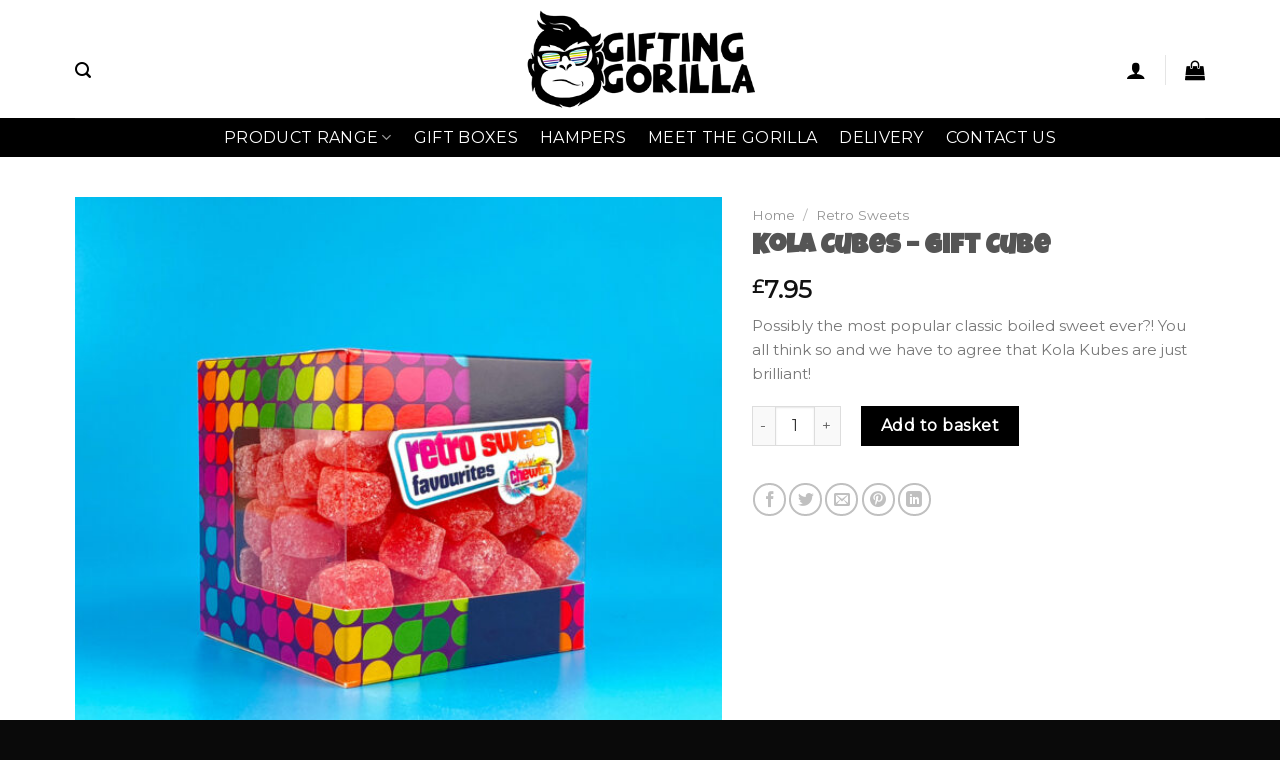

--- FILE ---
content_type: text/html; charset=UTF-8
request_url: https://www.giftinggorilla.com/product/kola-cubes-gift-cube/
body_size: 30439
content:
<!DOCTYPE html>
<!--[if IE 9 ]> <html lang="en-GB" class="ie9 loading-site no-js"> <![endif]-->
<!--[if IE 8 ]> <html lang="en-GB" class="ie8 loading-site no-js"> <![endif]-->
<!--[if (gte IE 9)|!(IE)]><!--><html lang="en-GB" class="loading-site no-js"> <!--<![endif]-->
<head>
	<meta charset="UTF-8" />
	<link rel="profile" href="http://gmpg.org/xfn/11" />
	<link rel="pingback" href="https://www.giftinggorilla.com/xmlrpc.php" />

	<script>(function(html){html.className = html.className.replace(/\bno-js\b/,'js')})(document.documentElement);</script>
<title>Kola Cubes &#8211; Gift Cube &#8211; Gifting Gorilla</title>
<meta name='robots' content='max-image-preview:large' />
	<style>img:is([sizes="auto" i], [sizes^="auto," i]) { contain-intrinsic-size: 3000px 1500px }</style>
	<meta name="viewport" content="width=device-width, initial-scale=1, maximum-scale=1" /><link rel='dns-prefetch' href='//fonts.googleapis.com' />
<link rel="alternate" type="application/rss+xml" title="Gifting Gorilla &raquo; Feed" href="https://www.giftinggorilla.com/feed/" />
<link rel="alternate" type="application/rss+xml" title="Gifting Gorilla &raquo; Comments Feed" href="https://www.giftinggorilla.com/comments/feed/" />
<script type="text/javascript">
/* <![CDATA[ */
window._wpemojiSettings = {"baseUrl":"https:\/\/s.w.org\/images\/core\/emoji\/16.0.1\/72x72\/","ext":".png","svgUrl":"https:\/\/s.w.org\/images\/core\/emoji\/16.0.1\/svg\/","svgExt":".svg","source":{"concatemoji":"https:\/\/www.giftinggorilla.com\/wp-includes\/js\/wp-emoji-release.min.js?ver=6.8.3"}};
/*! This file is auto-generated */
!function(s,n){var o,i,e;function c(e){try{var t={supportTests:e,timestamp:(new Date).valueOf()};sessionStorage.setItem(o,JSON.stringify(t))}catch(e){}}function p(e,t,n){e.clearRect(0,0,e.canvas.width,e.canvas.height),e.fillText(t,0,0);var t=new Uint32Array(e.getImageData(0,0,e.canvas.width,e.canvas.height).data),a=(e.clearRect(0,0,e.canvas.width,e.canvas.height),e.fillText(n,0,0),new Uint32Array(e.getImageData(0,0,e.canvas.width,e.canvas.height).data));return t.every(function(e,t){return e===a[t]})}function u(e,t){e.clearRect(0,0,e.canvas.width,e.canvas.height),e.fillText(t,0,0);for(var n=e.getImageData(16,16,1,1),a=0;a<n.data.length;a++)if(0!==n.data[a])return!1;return!0}function f(e,t,n,a){switch(t){case"flag":return n(e,"\ud83c\udff3\ufe0f\u200d\u26a7\ufe0f","\ud83c\udff3\ufe0f\u200b\u26a7\ufe0f")?!1:!n(e,"\ud83c\udde8\ud83c\uddf6","\ud83c\udde8\u200b\ud83c\uddf6")&&!n(e,"\ud83c\udff4\udb40\udc67\udb40\udc62\udb40\udc65\udb40\udc6e\udb40\udc67\udb40\udc7f","\ud83c\udff4\u200b\udb40\udc67\u200b\udb40\udc62\u200b\udb40\udc65\u200b\udb40\udc6e\u200b\udb40\udc67\u200b\udb40\udc7f");case"emoji":return!a(e,"\ud83e\udedf")}return!1}function g(e,t,n,a){var r="undefined"!=typeof WorkerGlobalScope&&self instanceof WorkerGlobalScope?new OffscreenCanvas(300,150):s.createElement("canvas"),o=r.getContext("2d",{willReadFrequently:!0}),i=(o.textBaseline="top",o.font="600 32px Arial",{});return e.forEach(function(e){i[e]=t(o,e,n,a)}),i}function t(e){var t=s.createElement("script");t.src=e,t.defer=!0,s.head.appendChild(t)}"undefined"!=typeof Promise&&(o="wpEmojiSettingsSupports",i=["flag","emoji"],n.supports={everything:!0,everythingExceptFlag:!0},e=new Promise(function(e){s.addEventListener("DOMContentLoaded",e,{once:!0})}),new Promise(function(t){var n=function(){try{var e=JSON.parse(sessionStorage.getItem(o));if("object"==typeof e&&"number"==typeof e.timestamp&&(new Date).valueOf()<e.timestamp+604800&&"object"==typeof e.supportTests)return e.supportTests}catch(e){}return null}();if(!n){if("undefined"!=typeof Worker&&"undefined"!=typeof OffscreenCanvas&&"undefined"!=typeof URL&&URL.createObjectURL&&"undefined"!=typeof Blob)try{var e="postMessage("+g.toString()+"("+[JSON.stringify(i),f.toString(),p.toString(),u.toString()].join(",")+"));",a=new Blob([e],{type:"text/javascript"}),r=new Worker(URL.createObjectURL(a),{name:"wpTestEmojiSupports"});return void(r.onmessage=function(e){c(n=e.data),r.terminate(),t(n)})}catch(e){}c(n=g(i,f,p,u))}t(n)}).then(function(e){for(var t in e)n.supports[t]=e[t],n.supports.everything=n.supports.everything&&n.supports[t],"flag"!==t&&(n.supports.everythingExceptFlag=n.supports.everythingExceptFlag&&n.supports[t]);n.supports.everythingExceptFlag=n.supports.everythingExceptFlag&&!n.supports.flag,n.DOMReady=!1,n.readyCallback=function(){n.DOMReady=!0}}).then(function(){return e}).then(function(){var e;n.supports.everything||(n.readyCallback(),(e=n.source||{}).concatemoji?t(e.concatemoji):e.wpemoji&&e.twemoji&&(t(e.twemoji),t(e.wpemoji)))}))}((window,document),window._wpemojiSettings);
/* ]]> */
</script>
<style id='wp-emoji-styles-inline-css' type='text/css'>

	img.wp-smiley, img.emoji {
		display: inline !important;
		border: none !important;
		box-shadow: none !important;
		height: 1em !important;
		width: 1em !important;
		margin: 0 0.07em !important;
		vertical-align: -0.1em !important;
		background: none !important;
		padding: 0 !important;
	}
</style>
<link rel='stylesheet' id='wp-block-library-css' href='https://www.giftinggorilla.com/wp-includes/css/dist/block-library/style.min.css?ver=6.8.3' type='text/css' media='all' />
<style id='classic-theme-styles-inline-css' type='text/css'>
/*! This file is auto-generated */
.wp-block-button__link{color:#fff;background-color:#32373c;border-radius:9999px;box-shadow:none;text-decoration:none;padding:calc(.667em + 2px) calc(1.333em + 2px);font-size:1.125em}.wp-block-file__button{background:#32373c;color:#fff;text-decoration:none}
</style>
<style id='global-styles-inline-css' type='text/css'>
:root{--wp--preset--aspect-ratio--square: 1;--wp--preset--aspect-ratio--4-3: 4/3;--wp--preset--aspect-ratio--3-4: 3/4;--wp--preset--aspect-ratio--3-2: 3/2;--wp--preset--aspect-ratio--2-3: 2/3;--wp--preset--aspect-ratio--16-9: 16/9;--wp--preset--aspect-ratio--9-16: 9/16;--wp--preset--color--black: #000000;--wp--preset--color--cyan-bluish-gray: #abb8c3;--wp--preset--color--white: #ffffff;--wp--preset--color--pale-pink: #f78da7;--wp--preset--color--vivid-red: #cf2e2e;--wp--preset--color--luminous-vivid-orange: #ff6900;--wp--preset--color--luminous-vivid-amber: #fcb900;--wp--preset--color--light-green-cyan: #7bdcb5;--wp--preset--color--vivid-green-cyan: #00d084;--wp--preset--color--pale-cyan-blue: #8ed1fc;--wp--preset--color--vivid-cyan-blue: #0693e3;--wp--preset--color--vivid-purple: #9b51e0;--wp--preset--gradient--vivid-cyan-blue-to-vivid-purple: linear-gradient(135deg,rgba(6,147,227,1) 0%,rgb(155,81,224) 100%);--wp--preset--gradient--light-green-cyan-to-vivid-green-cyan: linear-gradient(135deg,rgb(122,220,180) 0%,rgb(0,208,130) 100%);--wp--preset--gradient--luminous-vivid-amber-to-luminous-vivid-orange: linear-gradient(135deg,rgba(252,185,0,1) 0%,rgba(255,105,0,1) 100%);--wp--preset--gradient--luminous-vivid-orange-to-vivid-red: linear-gradient(135deg,rgba(255,105,0,1) 0%,rgb(207,46,46) 100%);--wp--preset--gradient--very-light-gray-to-cyan-bluish-gray: linear-gradient(135deg,rgb(238,238,238) 0%,rgb(169,184,195) 100%);--wp--preset--gradient--cool-to-warm-spectrum: linear-gradient(135deg,rgb(74,234,220) 0%,rgb(151,120,209) 20%,rgb(207,42,186) 40%,rgb(238,44,130) 60%,rgb(251,105,98) 80%,rgb(254,248,76) 100%);--wp--preset--gradient--blush-light-purple: linear-gradient(135deg,rgb(255,206,236) 0%,rgb(152,150,240) 100%);--wp--preset--gradient--blush-bordeaux: linear-gradient(135deg,rgb(254,205,165) 0%,rgb(254,45,45) 50%,rgb(107,0,62) 100%);--wp--preset--gradient--luminous-dusk: linear-gradient(135deg,rgb(255,203,112) 0%,rgb(199,81,192) 50%,rgb(65,88,208) 100%);--wp--preset--gradient--pale-ocean: linear-gradient(135deg,rgb(255,245,203) 0%,rgb(182,227,212) 50%,rgb(51,167,181) 100%);--wp--preset--gradient--electric-grass: linear-gradient(135deg,rgb(202,248,128) 0%,rgb(113,206,126) 100%);--wp--preset--gradient--midnight: linear-gradient(135deg,rgb(2,3,129) 0%,rgb(40,116,252) 100%);--wp--preset--font-size--small: 13px;--wp--preset--font-size--medium: 20px;--wp--preset--font-size--large: 36px;--wp--preset--font-size--x-large: 42px;--wp--preset--spacing--20: 0.44rem;--wp--preset--spacing--30: 0.67rem;--wp--preset--spacing--40: 1rem;--wp--preset--spacing--50: 1.5rem;--wp--preset--spacing--60: 2.25rem;--wp--preset--spacing--70: 3.38rem;--wp--preset--spacing--80: 5.06rem;--wp--preset--shadow--natural: 6px 6px 9px rgba(0, 0, 0, 0.2);--wp--preset--shadow--deep: 12px 12px 50px rgba(0, 0, 0, 0.4);--wp--preset--shadow--sharp: 6px 6px 0px rgba(0, 0, 0, 0.2);--wp--preset--shadow--outlined: 6px 6px 0px -3px rgba(255, 255, 255, 1), 6px 6px rgba(0, 0, 0, 1);--wp--preset--shadow--crisp: 6px 6px 0px rgba(0, 0, 0, 1);}:where(.is-layout-flex){gap: 0.5em;}:where(.is-layout-grid){gap: 0.5em;}body .is-layout-flex{display: flex;}.is-layout-flex{flex-wrap: wrap;align-items: center;}.is-layout-flex > :is(*, div){margin: 0;}body .is-layout-grid{display: grid;}.is-layout-grid > :is(*, div){margin: 0;}:where(.wp-block-columns.is-layout-flex){gap: 2em;}:where(.wp-block-columns.is-layout-grid){gap: 2em;}:where(.wp-block-post-template.is-layout-flex){gap: 1.25em;}:where(.wp-block-post-template.is-layout-grid){gap: 1.25em;}.has-black-color{color: var(--wp--preset--color--black) !important;}.has-cyan-bluish-gray-color{color: var(--wp--preset--color--cyan-bluish-gray) !important;}.has-white-color{color: var(--wp--preset--color--white) !important;}.has-pale-pink-color{color: var(--wp--preset--color--pale-pink) !important;}.has-vivid-red-color{color: var(--wp--preset--color--vivid-red) !important;}.has-luminous-vivid-orange-color{color: var(--wp--preset--color--luminous-vivid-orange) !important;}.has-luminous-vivid-amber-color{color: var(--wp--preset--color--luminous-vivid-amber) !important;}.has-light-green-cyan-color{color: var(--wp--preset--color--light-green-cyan) !important;}.has-vivid-green-cyan-color{color: var(--wp--preset--color--vivid-green-cyan) !important;}.has-pale-cyan-blue-color{color: var(--wp--preset--color--pale-cyan-blue) !important;}.has-vivid-cyan-blue-color{color: var(--wp--preset--color--vivid-cyan-blue) !important;}.has-vivid-purple-color{color: var(--wp--preset--color--vivid-purple) !important;}.has-black-background-color{background-color: var(--wp--preset--color--black) !important;}.has-cyan-bluish-gray-background-color{background-color: var(--wp--preset--color--cyan-bluish-gray) !important;}.has-white-background-color{background-color: var(--wp--preset--color--white) !important;}.has-pale-pink-background-color{background-color: var(--wp--preset--color--pale-pink) !important;}.has-vivid-red-background-color{background-color: var(--wp--preset--color--vivid-red) !important;}.has-luminous-vivid-orange-background-color{background-color: var(--wp--preset--color--luminous-vivid-orange) !important;}.has-luminous-vivid-amber-background-color{background-color: var(--wp--preset--color--luminous-vivid-amber) !important;}.has-light-green-cyan-background-color{background-color: var(--wp--preset--color--light-green-cyan) !important;}.has-vivid-green-cyan-background-color{background-color: var(--wp--preset--color--vivid-green-cyan) !important;}.has-pale-cyan-blue-background-color{background-color: var(--wp--preset--color--pale-cyan-blue) !important;}.has-vivid-cyan-blue-background-color{background-color: var(--wp--preset--color--vivid-cyan-blue) !important;}.has-vivid-purple-background-color{background-color: var(--wp--preset--color--vivid-purple) !important;}.has-black-border-color{border-color: var(--wp--preset--color--black) !important;}.has-cyan-bluish-gray-border-color{border-color: var(--wp--preset--color--cyan-bluish-gray) !important;}.has-white-border-color{border-color: var(--wp--preset--color--white) !important;}.has-pale-pink-border-color{border-color: var(--wp--preset--color--pale-pink) !important;}.has-vivid-red-border-color{border-color: var(--wp--preset--color--vivid-red) !important;}.has-luminous-vivid-orange-border-color{border-color: var(--wp--preset--color--luminous-vivid-orange) !important;}.has-luminous-vivid-amber-border-color{border-color: var(--wp--preset--color--luminous-vivid-amber) !important;}.has-light-green-cyan-border-color{border-color: var(--wp--preset--color--light-green-cyan) !important;}.has-vivid-green-cyan-border-color{border-color: var(--wp--preset--color--vivid-green-cyan) !important;}.has-pale-cyan-blue-border-color{border-color: var(--wp--preset--color--pale-cyan-blue) !important;}.has-vivid-cyan-blue-border-color{border-color: var(--wp--preset--color--vivid-cyan-blue) !important;}.has-vivid-purple-border-color{border-color: var(--wp--preset--color--vivid-purple) !important;}.has-vivid-cyan-blue-to-vivid-purple-gradient-background{background: var(--wp--preset--gradient--vivid-cyan-blue-to-vivid-purple) !important;}.has-light-green-cyan-to-vivid-green-cyan-gradient-background{background: var(--wp--preset--gradient--light-green-cyan-to-vivid-green-cyan) !important;}.has-luminous-vivid-amber-to-luminous-vivid-orange-gradient-background{background: var(--wp--preset--gradient--luminous-vivid-amber-to-luminous-vivid-orange) !important;}.has-luminous-vivid-orange-to-vivid-red-gradient-background{background: var(--wp--preset--gradient--luminous-vivid-orange-to-vivid-red) !important;}.has-very-light-gray-to-cyan-bluish-gray-gradient-background{background: var(--wp--preset--gradient--very-light-gray-to-cyan-bluish-gray) !important;}.has-cool-to-warm-spectrum-gradient-background{background: var(--wp--preset--gradient--cool-to-warm-spectrum) !important;}.has-blush-light-purple-gradient-background{background: var(--wp--preset--gradient--blush-light-purple) !important;}.has-blush-bordeaux-gradient-background{background: var(--wp--preset--gradient--blush-bordeaux) !important;}.has-luminous-dusk-gradient-background{background: var(--wp--preset--gradient--luminous-dusk) !important;}.has-pale-ocean-gradient-background{background: var(--wp--preset--gradient--pale-ocean) !important;}.has-electric-grass-gradient-background{background: var(--wp--preset--gradient--electric-grass) !important;}.has-midnight-gradient-background{background: var(--wp--preset--gradient--midnight) !important;}.has-small-font-size{font-size: var(--wp--preset--font-size--small) !important;}.has-medium-font-size{font-size: var(--wp--preset--font-size--medium) !important;}.has-large-font-size{font-size: var(--wp--preset--font-size--large) !important;}.has-x-large-font-size{font-size: var(--wp--preset--font-size--x-large) !important;}
:where(.wp-block-post-template.is-layout-flex){gap: 1.25em;}:where(.wp-block-post-template.is-layout-grid){gap: 1.25em;}
:where(.wp-block-columns.is-layout-flex){gap: 2em;}:where(.wp-block-columns.is-layout-grid){gap: 2em;}
:root :where(.wp-block-pullquote){font-size: 1.5em;line-height: 1.6;}
</style>
<link rel='stylesheet' id='photoswipe-css' href='https://www.giftinggorilla.com/wp-content/plugins/woocommerce/assets/css/photoswipe/photoswipe.min.css?ver=10.2.3' type='text/css' media='all' />
<link rel='stylesheet' id='photoswipe-default-skin-css' href='https://www.giftinggorilla.com/wp-content/plugins/woocommerce/assets/css/photoswipe/default-skin/default-skin.min.css?ver=10.2.3' type='text/css' media='all' />
<style id='woocommerce-inline-inline-css' type='text/css'>
.woocommerce form .form-row .required { visibility: visible; }
</style>
<link rel='stylesheet' id='brands-styles-css' href='https://www.giftinggorilla.com/wp-content/plugins/woocommerce/assets/css/brands.css?ver=10.2.3' type='text/css' media='all' />
<link rel='stylesheet' id='flatsome-icons-css' href='https://www.giftinggorilla.com/wp-content/themes/flatsome/assets/css/fl-icons.css?ver=3.12' type='text/css' media='all' />
<link rel='stylesheet' id='wc_stripe_express_checkout_style-css' href='https://www.giftinggorilla.com/wp-content/plugins/woocommerce-gateway-stripe/build/express-checkout.css?ver=883d1b0d4165d89258df' type='text/css' media='all' />
<link rel='stylesheet' id='flatsome-main-css' href='https://www.giftinggorilla.com/wp-content/themes/flatsome/assets/css/flatsome.css?ver=3.13.1' type='text/css' media='all' />
<link rel='stylesheet' id='flatsome-shop-css' href='https://www.giftinggorilla.com/wp-content/themes/flatsome/assets/css/flatsome-shop.css?ver=3.13.1' type='text/css' media='all' />
<link rel='stylesheet' id='flatsome-style-css' href='https://www.giftinggorilla.com/wp-content/themes/flatsome/style.css?ver=3.13.1' type='text/css' media='all' />
<link rel='stylesheet' id='flatsome-googlefonts-css' href='//fonts.googleapis.com/css?family=Luckiest+Guy%3Aregular%2Cregular%2Cregular%7CMontserrat%3Aregular%2Cdefault%2C400&#038;display=swap&#038;ver=3.9' type='text/css' media='all' />
<script type="text/javascript" src="https://www.giftinggorilla.com/wp-includes/js/jquery/jquery.min.js?ver=3.7.1" id="jquery-core-js"></script>
<script type="text/javascript" src="https://www.giftinggorilla.com/wp-includes/js/jquery/jquery-migrate.min.js?ver=3.4.1" id="jquery-migrate-js"></script>
<script type="text/javascript" src="https://www.giftinggorilla.com/wp-content/plugins/woocommerce/assets/js/jquery-blockui/jquery.blockUI.min.js?ver=2.7.0-wc.10.2.3" id="jquery-blockui-js" defer="defer" data-wp-strategy="defer"></script>
<script type="text/javascript" id="wc-add-to-cart-js-extra">
/* <![CDATA[ */
var wc_add_to_cart_params = {"ajax_url":"\/wp-admin\/admin-ajax.php","wc_ajax_url":"\/?wc-ajax=%%endpoint%%","i18n_view_cart":"View basket","cart_url":"https:\/\/www.giftinggorilla.com\/cart\/","is_cart":"","cart_redirect_after_add":"no"};
/* ]]> */
</script>
<script type="text/javascript" src="https://www.giftinggorilla.com/wp-content/plugins/woocommerce/assets/js/frontend/add-to-cart.min.js?ver=10.2.3" id="wc-add-to-cart-js" defer="defer" data-wp-strategy="defer"></script>
<script type="text/javascript" src="https://www.giftinggorilla.com/wp-content/plugins/woocommerce/assets/js/photoswipe/photoswipe.min.js?ver=4.1.1-wc.10.2.3" id="photoswipe-js" defer="defer" data-wp-strategy="defer"></script>
<script type="text/javascript" src="https://www.giftinggorilla.com/wp-content/plugins/woocommerce/assets/js/photoswipe/photoswipe-ui-default.min.js?ver=4.1.1-wc.10.2.3" id="photoswipe-ui-default-js" defer="defer" data-wp-strategy="defer"></script>
<script type="text/javascript" id="wc-single-product-js-extra">
/* <![CDATA[ */
var wc_single_product_params = {"i18n_required_rating_text":"Please select a rating","i18n_rating_options":["1 of 5 stars","2 of 5 stars","3 of 5 stars","4 of 5 stars","5 of 5 stars"],"i18n_product_gallery_trigger_text":"View full-screen image gallery","review_rating_required":"yes","flexslider":{"rtl":false,"animation":"slide","smoothHeight":true,"directionNav":false,"controlNav":"thumbnails","slideshow":false,"animationSpeed":500,"animationLoop":false,"allowOneSlide":false},"zoom_enabled":"","zoom_options":[],"photoswipe_enabled":"1","photoswipe_options":{"shareEl":false,"closeOnScroll":false,"history":false,"hideAnimationDuration":0,"showAnimationDuration":0},"flexslider_enabled":""};
/* ]]> */
</script>
<script type="text/javascript" src="https://www.giftinggorilla.com/wp-content/plugins/woocommerce/assets/js/frontend/single-product.min.js?ver=10.2.3" id="wc-single-product-js" defer="defer" data-wp-strategy="defer"></script>
<script type="text/javascript" src="https://www.giftinggorilla.com/wp-content/plugins/woocommerce/assets/js/js-cookie/js.cookie.min.js?ver=2.1.4-wc.10.2.3" id="js-cookie-js" defer="defer" data-wp-strategy="defer"></script>
<script type="text/javascript" id="woocommerce-js-extra">
/* <![CDATA[ */
var woocommerce_params = {"ajax_url":"\/wp-admin\/admin-ajax.php","wc_ajax_url":"\/?wc-ajax=%%endpoint%%","i18n_password_show":"Show password","i18n_password_hide":"Hide password"};
/* ]]> */
</script>
<script type="text/javascript" src="https://www.giftinggorilla.com/wp-content/plugins/woocommerce/assets/js/frontend/woocommerce.min.js?ver=10.2.3" id="woocommerce-js" defer="defer" data-wp-strategy="defer"></script>
<link rel="https://api.w.org/" href="https://www.giftinggorilla.com/wp-json/" /><link rel="alternate" title="JSON" type="application/json" href="https://www.giftinggorilla.com/wp-json/wp/v2/product/2718" /><link rel="EditURI" type="application/rsd+xml" title="RSD" href="https://www.giftinggorilla.com/xmlrpc.php?rsd" />
<meta name="generator" content="WordPress 6.8.3" />
<meta name="generator" content="WooCommerce 10.2.3" />
<link rel="canonical" href="https://www.giftinggorilla.com/product/kola-cubes-gift-cube/" />
<link rel='shortlink' href='https://www.giftinggorilla.com/?p=2718' />
<link rel="alternate" title="oEmbed (JSON)" type="application/json+oembed" href="https://www.giftinggorilla.com/wp-json/oembed/1.0/embed?url=https%3A%2F%2Fwww.giftinggorilla.com%2Fproduct%2Fkola-cubes-gift-cube%2F" />
<link rel="alternate" title="oEmbed (XML)" type="text/xml+oembed" href="https://www.giftinggorilla.com/wp-json/oembed/1.0/embed?url=https%3A%2F%2Fwww.giftinggorilla.com%2Fproduct%2Fkola-cubes-gift-cube%2F&#038;format=xml" />

<!-- This website runs the Product Feed PRO for WooCommerce by AdTribes.io plugin - version 13.0.5 -->
<style>.bg{opacity: 0; transition: opacity 1s; -webkit-transition: opacity 1s;} .bg-loaded{opacity: 1;}</style><!--[if IE]><link rel="stylesheet" type="text/css" href="https://www.giftinggorilla.com/wp-content/themes/flatsome/assets/css/ie-fallback.css"><script src="//cdnjs.cloudflare.com/ajax/libs/html5shiv/3.6.1/html5shiv.js"></script><script>var head = document.getElementsByTagName('head')[0],style = document.createElement('style');style.type = 'text/css';style.styleSheet.cssText = ':before,:after{content:none !important';head.appendChild(style);setTimeout(function(){head.removeChild(style);}, 0);</script><script src="https://www.giftinggorilla.com/wp-content/themes/flatsome/assets/libs/ie-flexibility.js"></script><![endif]-->	<noscript><style>.woocommerce-product-gallery{ opacity: 1 !important; }</style></noscript>
	<link rel="icon" href="https://www.giftinggorilla.com/wp-content/uploads/2023/02/cropped-GiftingGorillaIcon-32x32.png" sizes="32x32" />
<link rel="icon" href="https://www.giftinggorilla.com/wp-content/uploads/2023/02/cropped-GiftingGorillaIcon-192x192.png" sizes="192x192" />
<link rel="apple-touch-icon" href="https://www.giftinggorilla.com/wp-content/uploads/2023/02/cropped-GiftingGorillaIcon-180x180.png" />
<meta name="msapplication-TileImage" content="https://www.giftinggorilla.com/wp-content/uploads/2023/02/cropped-GiftingGorillaIcon-270x270.png" />
<style id="custom-css" type="text/css">:root {--primary-color: #000000;}.full-width .ubermenu-nav, .container, .row{max-width: 1160px}.row.row-collapse{max-width: 1130px}.row.row-small{max-width: 1152.5px}.row.row-large{max-width: 1190px}.header-main{height: 118px}#logo img{max-height: 118px}#logo{width:229px;}#logo img{padding:4px 0;}#logo a{max-width:500px;}.header-bottom{min-height: 55px}.header-top{min-height: 30px}.transparent .header-main{height: 150px}.transparent #logo img{max-height: 150px}.has-transparent + .page-title:first-of-type,.has-transparent + #main > .page-title,.has-transparent + #main > div > .page-title,.has-transparent + #main .page-header-wrapper:first-of-type .page-title{padding-top: 230px;}.transparent .header-wrapper{background-color: #ffffff!important;}.transparent .top-divider{display: none;}.header.show-on-scroll,.stuck .header-main{height:150px!important}.stuck #logo img{max-height: 150px!important}.search-form{ width: 100%;}.header-bg-color, .header-wrapper {background-color: rgba(255,255,255,0.9)}.header-bottom {background-color: #f1f1f1}.top-bar-nav > li > a{line-height: 16px }.header-wrapper:not(.stuck) .header-main .header-nav{margin-top: 22px }.stuck .header-main .nav > li > a{line-height: 50px }.header-bottom-nav > li > a{line-height: 16px }@media (max-width: 549px) {.header-main{height: 70px}#logo img{max-height: 70px}}.nav-dropdown{font-size:100%}.nav-dropdown-has-arrow li.has-dropdown:after{border-bottom-color: #000000;}.nav .nav-dropdown{background-color: #000000}/* Color */.accordion-title.active, .has-icon-bg .icon .icon-inner,.logo a, .primary.is-underline, .primary.is-link, .badge-outline .badge-inner, .nav-outline > li.active> a,.nav-outline >li.active > a, .cart-icon strong,[data-color='primary'], .is-outline.primary{color: #000000;}/* Color !important */[data-text-color="primary"]{color: #000000!important;}/* Background Color */[data-text-bg="primary"]{background-color: #000000;}/* Background */.scroll-to-bullets a,.featured-title, .label-new.menu-item > a:after, .nav-pagination > li > .current,.nav-pagination > li > span:hover,.nav-pagination > li > a:hover,.has-hover:hover .badge-outline .badge-inner,button[type="submit"], .button.wc-forward:not(.checkout):not(.checkout-button), .button.submit-button, .button.primary:not(.is-outline),.featured-table .title,.is-outline:hover, .has-icon:hover .icon-label,.nav-dropdown-bold .nav-column li > a:hover, .nav-dropdown.nav-dropdown-bold > li > a:hover, .nav-dropdown-bold.dark .nav-column li > a:hover, .nav-dropdown.nav-dropdown-bold.dark > li > a:hover, .is-outline:hover, .tagcloud a:hover,.grid-tools a, input[type='submit']:not(.is-form), .box-badge:hover .box-text, input.button.alt,.nav-box > li > a:hover,.nav-box > li.active > a,.nav-pills > li.active > a ,.current-dropdown .cart-icon strong, .cart-icon:hover strong, .nav-line-bottom > li > a:before, .nav-line-grow > li > a:before, .nav-line > li > a:before,.banner, .header-top, .slider-nav-circle .flickity-prev-next-button:hover svg, .slider-nav-circle .flickity-prev-next-button:hover .arrow, .primary.is-outline:hover, .button.primary:not(.is-outline), input[type='submit'].primary, input[type='submit'].primary, input[type='reset'].button, input[type='button'].primary, .badge-inner{background-color: #000000;}/* Border */.nav-vertical.nav-tabs > li.active > a,.scroll-to-bullets a.active,.nav-pagination > li > .current,.nav-pagination > li > span:hover,.nav-pagination > li > a:hover,.has-hover:hover .badge-outline .badge-inner,.accordion-title.active,.featured-table,.is-outline:hover, .tagcloud a:hover,blockquote, .has-border, .cart-icon strong:after,.cart-icon strong,.blockUI:before, .processing:before,.loading-spin, .slider-nav-circle .flickity-prev-next-button:hover svg, .slider-nav-circle .flickity-prev-next-button:hover .arrow, .primary.is-outline:hover{border-color: #000000}.nav-tabs > li.active > a{border-top-color: #000000}.widget_shopping_cart_content .blockUI.blockOverlay:before { border-left-color: #000000 }.woocommerce-checkout-review-order .blockUI.blockOverlay:before { border-left-color: #000000 }/* Fill */.slider .flickity-prev-next-button:hover svg,.slider .flickity-prev-next-button:hover .arrow{fill: #000000;}/* Background Color */[data-icon-label]:after, .secondary.is-underline:hover,.secondary.is-outline:hover,.icon-label,.button.secondary:not(.is-outline),.button.alt:not(.is-outline), .badge-inner.on-sale, .button.checkout, .single_add_to_cart_button, .current .breadcrumb-step{ background-color:#000000; }[data-text-bg="secondary"]{background-color: #000000;}/* Color */.secondary.is-underline,.secondary.is-link, .secondary.is-outline,.stars a.active, .star-rating:before, .woocommerce-page .star-rating:before,.star-rating span:before, .color-secondary{color: #000000}/* Color !important */[data-text-color="secondary"]{color: #000000!important;}/* Border */.secondary.is-outline:hover{border-color:#000000}.success.is-underline:hover,.success.is-outline:hover,.success{background-color: #49d0f2}.success-color, .success.is-link, .success.is-outline{color: #49d0f2;}.success-border{border-color: #49d0f2!important;}/* Color !important */[data-text-color="success"]{color: #49d0f2!important;}/* Background Color */[data-text-bg="success"]{background-color: #49d0f2;}body{font-size: 100%;}body{font-family:"Montserrat", sans-serif}.nav > li > a {font-family:"Montserrat", sans-serif;}.mobile-sidebar-levels-2 .nav > li > ul > li > a {font-family:"Montserrat", sans-serif;}.nav > li > a {font-weight: 400;}.mobile-sidebar-levels-2 .nav > li > ul > li > a {font-weight: 400;}h1,h2,h3,h4,h5,h6,.heading-font, .off-canvas-center .nav-sidebar.nav-vertical > li > a{font-family: "Luckiest Guy", sans-serif;}h1,h2,h3,h4,h5,h6,.heading-font,.banner h1,.banner h2{font-weight: 0;}.breadcrumbs{text-transform: none;}button,.button{text-transform: none;}.section-title span{text-transform: none;}h3.widget-title,span.widget-title{text-transform: none;}.alt-font{font-family: "Luckiest Guy", sans-serif;}.alt-font{font-weight: 0!important;}.header:not(.transparent) .header-nav-main.nav > li > a {color: #000000;}.header:not(.transparent) .header-nav-main.nav > li > a:hover,.header:not(.transparent) .header-nav-main.nav > li.active > a,.header:not(.transparent) .header-nav-main.nav > li.current > a,.header:not(.transparent) .header-nav-main.nav > li > a.active,.header:not(.transparent) .header-nav-main.nav > li > a.current{color: #000000;}.header-nav-main.nav-line-bottom > li > a:before,.header-nav-main.nav-line-grow > li > a:before,.header-nav-main.nav-line > li > a:before,.header-nav-main.nav-box > li > a:hover,.header-nav-main.nav-box > li.active > a,.header-nav-main.nav-pills > li > a:hover,.header-nav-main.nav-pills > li.active > a{color:#FFF!important;background-color: #000000;}.header:not(.transparent) .header-bottom-nav.nav > li > a{color: #ffffff;}.header:not(.transparent) .header-bottom-nav.nav > li > a:hover,.header:not(.transparent) .header-bottom-nav.nav > li.active > a,.header:not(.transparent) .header-bottom-nav.nav > li.current > a,.header:not(.transparent) .header-bottom-nav.nav > li > a.active,.header:not(.transparent) .header-bottom-nav.nav > li > a.current{color: #e621ed;}.header-bottom-nav.nav-line-bottom > li > a:before,.header-bottom-nav.nav-line-grow > li > a:before,.header-bottom-nav.nav-line > li > a:before,.header-bottom-nav.nav-box > li > a:hover,.header-bottom-nav.nav-box > li.active > a,.header-bottom-nav.nav-pills > li > a:hover,.header-bottom-nav.nav-pills > li.active > a{color:#FFF!important;background-color: #e621ed;}a{color: #0a0a0a;}a:hover{color: #565656;}.tagcloud a:hover{border-color: #565656;background-color: #565656;}.is-divider{background-color: #000000;}.shop-page-title.featured-title .title-overlay{background-color: rgba(10,10,10,0.3);}@media screen and (min-width: 550px){.products .box-vertical .box-image{min-width: 300px!important;width: 300px!important;}}.header-main .social-icons,.header-main .cart-icon strong,.header-main .menu-title,.header-main .header-button > .button.is-outline,.header-main .nav > li > a > i:not(.icon-angle-down){color: #000000!important;}.header-main .header-button > .button.is-outline,.header-main .cart-icon strong:after,.header-main .cart-icon strong{border-color: #000000!important;}.header-main .header-button > .button:not(.is-outline){background-color: #000000!important;}.header-main .current-dropdown .cart-icon strong,.header-main .header-button > .button:hover,.header-main .header-button > .button:hover i,.header-main .header-button > .button:hover span{color:#FFF!important;}.header-main .menu-title:hover,.header-main .social-icons a:hover,.header-main .header-button > .button.is-outline:hover,.header-main .nav > li > a:hover > i:not(.icon-angle-down){color: #000000!important;}.header-main .current-dropdown .cart-icon strong,.header-main .header-button > .button:hover{background-color: #000000!important;}.header-main .current-dropdown .cart-icon strong:after,.header-main .current-dropdown .cart-icon strong,.header-main .header-button > .button:hover{border-color: #000000!important;}.footer-1{background-color: #8d1cb6}.footer-2{background-color: #0a0a0a}.absolute-footer, html{background-color: #0a0a0a}/* Custom CSS */#bulk-discount-chart {background: url('/wp-content/uploads/2022/09/bulk_discounts.jpg') no-repeat #000;padding: 0px 0px 0px 100px;background-position: 18px 20px;}#bulk-discount-chart ul {list-style-type: none;padding:17px 0 20px 0;}#bulk-discount-chart ul li {padding: 0;margin: 0;color: #fff;font-weight: 300;}#bulk-discount-chart ul li strong {font-weight: 600;}.custom_out_of_stock_message {margin: 0 0 20px 0;}.custom_out_of_stock_message h2 {padding: 0;margin: 0;}div.badge-inner {padding: 10px 15px 10px 15px;}.category-page-row .badge-container {display:none;}.nav-dropdown-default .nav-column li>a, .nav-dropdown.nav-dropdown-default>li>a {border:0;} .nav-dropdown-col a { color: #fff !important;}ul.sub-menu li {margin: 0;padding: 0;}ul.sub-menu li a {margin: 0;padding: 7px 10px;}.header-bottom { background-color: #000;min-height: 3px;}div.searchform-wrapper {margin: 0 0 8px 14px;}.nav-column li a {color: #fff !important;}ul.sub-menu { margin-top:-5px;}.nav-dropdown>li.nav-dropdown-col { width:260px;}.badge-container {display: none;}div.text-box-shade {background-color: rgba(0, 0, 0, 0.25);}div.right-padded>div {padding-right: 30px !important;}#shop-header-container {width:100%;margin:30px 0 30px 0;background: url('/wp-content/uploads/2022/09/wood-grey.jpg') no-repeat #000;background-size:cover;}#shop-header-inner {width:1000px;height:150px;margin:0 auto;padding:20px 0 20px 0;background: url('/wp-content/uploads/2022/09/Brochure.png') no-repeat;}#shop-header-inner h3 {text-align:right;color:#fff;text-transform:uppercase;font-weight:600;padding:8px 0 5px 0;margin:0;}#shop-header-inner a {display:block;text-align:right;color:#fff;text-transform:uppercase;font-size:13px;font-weight:200;padding:0;margin:0;line-height:17px;}div.product-short-description {font-size:15px;}.widget {margin:0 0 40px 0;}a.woocommerce-store-notice__dismiss-link { display: none;}div.gift-choice {width:46%;display:inline-block;position:relative;margin: 0 20px 40px 0;}div.gift-choice h3 {text-align:center;margin:10px 0;}div.gift-choice label {cursor:pointer;}div.gift-choice a {text-align:center;margin:10px 0;display: block;font-size: 13px;}/* Hide the browser's default checkbox */.gift-choice input {position: absolute;opacity: 0;cursor: pointer;height: 0;width: 0;}/* Create a custom checkbox */.checkmark {position: absolute;top: 0;left: 0;height: 40px;width: 40px;background-color: #333;}/* On mouse-over, add a grey background color */.gift-choice:hover input ~ .checkmark {background-color: #000;}/* When the checkbox is checked, add a blue background */.gift-choice input:checked ~ .checkmark {background-color: #000000;}/* Create the checkmark/indicator (hidden when not checked) */.checkmark:after {content: "";position: absolute;display: none;}/* Show the checkmark when checked */.gift-choice input:checked ~ .checkmark:after {display: block;}/* Style the checkmark/indicator */.gift-choice .checkmark:after {left: 15px;top: 8px;width: 11px;height: 20px;border: solid white;border-width: 0 4px 4px 0;-webkit-transform: rotate(45deg);-ms-transform: rotate(45deg);transform: rotate(45deg);}input#gform_submit_button_5 {font-size:20px;}form#gform_5 .gform_footer {text-align:center;padding-top:0;}.gift-choice-leftbar { height:auto;}.gift-choice-leftbar > div { height:100% !important;}.gift-choice-topbar { height:34px;}.gform_confirmation_message {color: #009900;font-size: 120%;font-weight: 600;display: block;border: solid 1px #009900;padding: 20px;background: #ebffeb;}#allergy_disclaimer {padding:20px 0 20px 0;}#allergy_disclaimer h4 {color: rgba(17,17,17,0.85);width:250px;font-size: .8em;font-weight: 400;text-transform:uppercase;margin:0 auto;padding:10px 0 20px 0;text-align:center;border-top: solid 3px #111;}#allergy_disclaimer p {font-size: .9em;}.speech-bubble {background: url(https://www.giftinggorilla.com/wp-content/uploads/2023/03/speech-bubble.png) no-repeat;background-position-y: bottom;background-position-x: 20px;padding-bottom: 30px;}.unbold h2, .unbold { font-weight: normal !important;}.box-image .out-of-stock-label {transform: rotate(-45deg);color: #fff;background: #ff0000;/* left: -150px; */left: -55%;right: 0;/* top: 40px; */top: 15%;padding: 5px 0px 5px 0px;}/* Custom CSS Tablet */@media (max-width: 849px){#bulk-discount-chart {padding: 10px 20px 10px 110px;background-position: 20px 24px;margin-bottom:20px;}#bulk-discount-chart ul {padding:14px 0 0px 0;}div.searchform-wrapper {margin: 0;}#shop-header-inner {width:100%;padding:20px 20px 20px 0;text-align:right;background-position: -170px 0px;}#shop-header-inner a {font-size:10px;}div.gift-choice {width:47%;margin: 0 10px 40px 0;}.box-image .out-of-stock-label {font-size: 60%;}}/* Custom CSS Mobile */@media (max-width: 549px){div.searchform-wrapper {margin: 0;}#bulk-discount-chart {padding: 0px 0px 0px 100px;background-position: 18px 20px;}#bulk-discount-chart ul {list-style-type: none;padding:17px 0 20px 0;}#bulk-discount-chart ul li {font-size: 12px;padding:4px 0;}#shop-header-inner {width:100%;height:270px;padding:160px 0 20px 0;text-align:center;background-position: 0px 20px;}#shop-header-inner h3 {text-align:center;}#shop-header-inner a {text-align:center;font-size:10px;}div.gift-choice {width:100%;margin: 0 0 40px 0;}.box-image .out-of-stock-label {font-size: 50%;}}.label-new.menu-item > a:after{content:"New";}.label-hot.menu-item > a:after{content:"Hot";}.label-sale.menu-item > a:after{content:"Sale";}.label-popular.menu-item > a:after{content:"Popular";}</style></head>

<body class="wp-singular product-template-default single single-product postid-2718 wp-theme-flatsome theme-flatsome woocommerce woocommerce-page woocommerce-no-js lightbox nav-dropdown-has-arrow">


<a class="skip-link screen-reader-text" href="#main">Skip to content</a>

<div id="wrapper">

	
	<header id="header" class="header ">
		<div class="header-wrapper">
			<div id="top-bar" class="header-top hide-for-sticky nav-dark show-for-medium">
    <div class="flex-row container">
      <div class="flex-col hide-for-medium flex-left">
          <ul class="nav nav-left medium-nav-center nav-small  nav-divided nav-uppercase">
                        </ul>
      </div>

      <div class="flex-col hide-for-medium flex-center">
          <ul class="nav nav-center nav-small  nav-divided nav-uppercase">
                        </ul>
      </div>

      <div class="flex-col hide-for-medium flex-right">
         <ul class="nav top-bar-nav nav-right nav-small  nav-divided nav-uppercase">
                        </ul>
      </div>

            <div class="flex-col show-for-medium flex-grow">
          <ul class="nav nav-center nav-small mobile-nav  nav-divided nav-uppercase">
                        </ul>
      </div>
      
    </div>
</div>
<div id="masthead" class="header-main show-logo-center hide-for-sticky has-sticky-logo">
      <div class="header-inner flex-row container logo-center medium-logo-center" role="navigation">

          <!-- Logo -->
          <div id="logo" class="flex-col logo">
            <!-- Header logo -->
<a href="https://www.giftinggorilla.com/" title="Gifting Gorilla - Bananas for gifts" rel="home">
    <img width="229" height="118" src="https://unity.thegiftingteam.com/wp-content/uploads/2020/12/logo.jpg" class="header-logo-sticky" alt="Gifting Gorilla"/><img width="229" height="118" src="https://www.giftinggorilla.com/wp-content/uploads/2023/02/GiftingGorillaLogo_sml.png" class="header_logo header-logo" alt="Gifting Gorilla"/><img  width="229" height="118" src="https://unity.thegiftingteam.com/wp-content/uploads/2020/12/logo.jpg" class="header-logo-dark" alt="Gifting Gorilla"/></a>
          </div>

          <!-- Mobile Left Elements -->
          <div class="flex-col show-for-medium flex-left">
            <ul class="mobile-nav nav nav-left ">
              <li class="nav-icon has-icon">
  		<a href="#" data-open="#main-menu" data-pos="left" data-bg="main-menu-overlay" data-color="" class="is-small" aria-label="Menu" aria-controls="main-menu" aria-expanded="false">
		
		  <i class="icon-menu" ></i>
		  <span class="menu-title uppercase hide-for-small">Menu</span>		</a>
	</li>            </ul>
          </div>

          <!-- Left Elements -->
          <div class="flex-col hide-for-medium flex-left
            ">
            <ul class="header-nav header-nav-main nav nav-left  nav-line-bottom nav-size-medium nav-spacing-large nav-uppercase" >
              <li class="header-search header-search-lightbox has-icon">
			<a href="#search-lightbox" aria-label="Search" data-open="#search-lightbox" data-focus="input.search-field"
		class="is-small">
		<i class="icon-search" style="font-size:16px;"></i></a>
			
	<div id="search-lightbox" class="mfp-hide dark text-center">
		<div class="searchform-wrapper ux-search-box relative form-flat is-large"><form role="search" method="get" class="searchform" action="https://www.giftinggorilla.com/">
	<div class="flex-row relative">
						<div class="flex-col flex-grow">
			<label class="screen-reader-text" for="woocommerce-product-search-field-0">Search for:</label>
			<input type="search" id="woocommerce-product-search-field-0" class="search-field mb-0" placeholder="Search for the perfect gift..." value="" name="s" />
			<input type="hidden" name="post_type" value="product" />
					</div>
		<div class="flex-col">
			<button type="submit" value="Search" class="ux-search-submit submit-button secondary button icon mb-0" aria-label="Submit">
				<i class="icon-search" ></i>			</button>
		</div>
	</div>
	<div class="live-search-results text-left z-top"></div>
</form>
</div>	</div>
</li>
            </ul>
          </div>

          <!-- Right Elements -->
          <div class="flex-col hide-for-medium flex-right">
            <ul class="header-nav header-nav-main nav nav-right  nav-line-bottom nav-size-medium nav-spacing-large nav-uppercase">
              <li class="html header-social-icons ml-0">
	<div class="social-icons follow-icons" ></div></li><li class="account-item has-icon
    "
>

<a href="https://www.giftinggorilla.com/?page_id=1201"
    class="nav-top-link nav-top-not-logged-in is-small"
    data-open="#login-form-popup"  >
  <i class="icon-user" ></i>
</a>



</li>
<li class="header-divider"></li><li class="cart-item has-icon">

	<a href="https://www.giftinggorilla.com/cart/" class="header-cart-link off-canvas-toggle nav-top-link is-small" data-open="#cart-popup" data-class="off-canvas-cart" title="Basket" data-pos="right">


    <i class="icon-shopping-bag"
    data-icon-label="0">
  </i>
  </a>



  <!-- Cart Sidebar Popup -->
  <div id="cart-popup" class="mfp-hide widget_shopping_cart">
  <div class="cart-popup-inner inner-padding">
      <div class="cart-popup-title text-center">
          <h4 class="uppercase">Basket</h4>
          <div class="is-divider"></div>
      </div>
      <div class="widget_shopping_cart_content">
          

	<p class="woocommerce-mini-cart__empty-message">No products in the basket.</p>


      </div>
            <div class="cart-sidebar-content relative"></div>  </div>
  </div>

</li>
            </ul>
          </div>

          <!-- Mobile Right Elements -->
          <div class="flex-col show-for-medium flex-right">
            <ul class="mobile-nav nav nav-right ">
              <li class="cart-item has-icon">

      <a href="https://www.giftinggorilla.com/cart/" class="header-cart-link off-canvas-toggle nav-top-link is-small" data-open="#cart-popup" data-class="off-canvas-cart" title="Basket" data-pos="right">
  
    <i class="icon-shopping-bag"
    data-icon-label="0">
  </i>
  </a>

</li>
            </ul>
          </div>

      </div>
     
            <div class="container"><div class="top-divider full-width"></div></div>
      </div><div id="wide-nav" class="header-bottom wide-nav hide-for-sticky flex-has-center hide-for-medium">
    <div class="flex-row container">

            
                        <div class="flex-col hide-for-medium flex-center">
                <ul class="nav header-nav header-bottom-nav nav-center  nav-size-large nav-spacing-large nav-uppercase">
                    <li id="menu-item-1328" class="menu-item menu-item-type-post_type menu-item-object-page menu-item-has-children current_page_parent menu-item-1328 menu-item-design-container-width has-dropdown"><a href="https://www.giftinggorilla.com/gifts/" class="nav-top-link">PRODUCT RANGE<i class="icon-angle-down" ></i></a>
<ul class="sub-menu nav-dropdown nav-dropdown-default dropdown-uppercase">
	<li id="menu-item-1475" class="menu-item menu-item-type-custom menu-item-object-custom menu-item-has-children menu-item-1475 nav-dropdown-col"><a href="/product-category/all-gifts/">Gifts By Price</a>
	<ul class="sub-menu nav-column nav-dropdown-default dropdown-uppercase">
		<li id="menu-item-1477" class="menu-item menu-item-type-custom menu-item-object-custom menu-item-1477"><a href="/product-category/all-gifts/?max_price=10">Gifts Under £10</a></li>
		<li id="menu-item-1478" class="menu-item menu-item-type-custom menu-item-object-custom menu-item-1478"><a href="/product-category/all-gifts/?max_price=15">Gifts Under £15</a></li>
		<li id="menu-item-1479" class="menu-item menu-item-type-custom menu-item-object-custom menu-item-1479"><a href="/product-category/all-gifts/?max_price=20">Gifts Under £20</a></li>
		<li id="menu-item-1480" class="menu-item menu-item-type-custom menu-item-object-custom menu-item-1480"><a href="/product-category/all-gifts/?max_price=30">Gifts Under £30</a></li>
		<li id="menu-item-1481" class="menu-item menu-item-type-custom menu-item-object-custom menu-item-1481"><a href="/product-category/all-gifts/?max_price=50">Gifts Under £50</a></li>
		<li id="menu-item-1482" class="menu-item menu-item-type-custom menu-item-object-custom menu-item-1482"><a href="/product-category/all-gifts/?max_price=150">Gifts Under £150</a></li>
		<li id="menu-item-2021" class="strong menu-item menu-item-type-custom menu-item-object-custom menu-item-2021"><a href="/product-category/all-gifts/">Gifts Of All Prices</a></li>
	</ul>
</li>
	<li id="menu-item-1329" class="menu-item menu-item-type-post_type menu-item-object-page menu-item-has-children current_page_parent menu-item-1329 nav-dropdown-col"><a href="https://www.giftinggorilla.com/gifts/">Gifts By Occasion</a>
	<ul class="sub-menu nav-column nav-dropdown-default dropdown-uppercase">
		<li id="menu-item-1486" class="menu-item menu-item-type-custom menu-item-object-custom menu-item-1486"><a href="/product-category/christmas-gifts/">Christmas Gifts</a></li>
		<li id="menu-item-1484" class="menu-item menu-item-type-custom menu-item-object-custom menu-item-1484"><a href="/product-category/birthday-gifts/">Birthday Gifts</a></li>
		<li id="menu-item-1485" class="menu-item menu-item-type-custom menu-item-object-custom menu-item-1485"><a href="/product-category/thank-you-gifts/">Thank You Gifts</a></li>
		<li id="menu-item-1488" class="menu-item menu-item-type-custom menu-item-object-custom menu-item-1488"><a href="/product-category/well-done-gifts/">Well Done Gifts</a></li>
		<li id="menu-item-1489" class="menu-item menu-item-type-custom menu-item-object-custom menu-item-1489"><a href="/product-category/retirement-gifts/">Retirement Gifts</a></li>
		<li id="menu-item-1487" class="menu-item menu-item-type-custom menu-item-object-custom menu-item-1487"><a href="/product-category/get-well-soon-gifts/">Get Well Soon Gifts</a></li>
		<li id="menu-item-2022" class="strong menu-item menu-item-type-custom menu-item-object-custom menu-item-2022"><a href="/product-category/all-gifts/">All Occasions</a></li>
	</ul>
</li>
	<li id="menu-item-1330" class="menu-item menu-item-type-post_type menu-item-object-page menu-item-has-children current_page_parent menu-item-1330 nav-dropdown-col"><a href="https://www.giftinggorilla.com/gifts/">Gifts By Type</a>
	<ul class="sub-menu nav-column nav-dropdown-default dropdown-uppercase">
		<li id="menu-item-1490" class="menu-item menu-item-type-custom menu-item-object-custom menu-item-1490"><a href="/product-category/gift-boxes/">Gift Boxes</a></li>
		<li id="menu-item-1492" class="menu-item menu-item-type-custom menu-item-object-custom menu-item-1492"><a href="/product-category/gift-hampers/">Gift Hampers</a></li>
		<li id="menu-item-1491" class="menu-item menu-item-type-custom menu-item-object-custom menu-item-1491"><a href="/product-category/retro-sweets/">Retro Sweets</a></li>
		<li id="menu-item-1495" class="menu-item menu-item-type-custom menu-item-object-custom menu-item-1495"><a href="/product-category/chocolate-gifts/">Chocolate Gifts</a></li>
		<li id="menu-item-1494" class="menu-item menu-item-type-custom menu-item-object-custom menu-item-1494"><a href="/product-category/tea-and-coffee-gifts/">Tea &#038; Coffee Gifts</a></li>
		<li id="menu-item-1493" class="menu-item menu-item-type-custom menu-item-object-custom menu-item-1493"><a href="/product-category/alcohol-gifts/">Alcohol Gifts</a></li>
		<li id="menu-item-2023" class="strong menu-item menu-item-type-custom menu-item-object-custom menu-item-2023"><a href="/product-category/all-gifts/">All Gift Types</a></li>
	</ul>
</li>
	<li id="menu-item-1669" class="menu-item menu-item-type-custom menu-item-object-custom menu-item-has-children menu-item-1669 nav-dropdown-col"><a href="/product-category/all-gifts/">Gifts By Recipient</a>
	<ul class="sub-menu nav-column nav-dropdown-default dropdown-uppercase">
		<li id="menu-item-1670" class="menu-item menu-item-type-custom menu-item-object-custom menu-item-1670"><a href="/product-category/gifts-for-him/">Gifts for Him</a></li>
		<li id="menu-item-1671" class="menu-item menu-item-type-custom menu-item-object-custom menu-item-1671"><a href="/product-category/gifts-for-her/">Gifts for Her</a></li>
		<li id="menu-item-1672" class="menu-item menu-item-type-custom menu-item-object-custom menu-item-1672"><a href="/product-category/gifts-for-couples/">Gifts for Couples</a></li>
		<li id="menu-item-1673" class="menu-item menu-item-type-custom menu-item-object-custom menu-item-1673"><a href="/product-category/gifts-for-families/">Gifts for Families</a></li>
		<li id="menu-item-1674" class="menu-item menu-item-type-custom menu-item-object-custom menu-item-1674"><a href="/product-category/tea-and-coffee-gifts/">Gifts for Tea Lovers</a></li>
		<li id="menu-item-1675" class="menu-item menu-item-type-custom menu-item-object-custom menu-item-1675"><a href="/product-category/chocolate-gifts/">Gifts for Chocoholics</a></li>
		<li id="menu-item-2024" class="strong menu-item menu-item-type-custom menu-item-object-custom menu-item-2024"><a href="/product-category/all-gifts/">Gifts For Everyone</a></li>
	</ul>
</li>
	<li id="menu-item-2019" class="menu-item menu-item-type-post_type menu-item-object-page menu-item-has-children current_page_parent menu-item-2019 nav-dropdown-col"><a href="https://www.giftinggorilla.com/gifts/">Inspiration</a>
	<ul class="sub-menu nav-column nav-dropdown-default dropdown-uppercase">
		<li id="menu-item-1678" class="menu-item menu-item-type-custom menu-item-object-custom menu-item-1678"><a href="/product-category/all-gifts/">Best Selling Gifts</a></li>
		<li id="menu-item-1679" class="menu-item menu-item-type-custom menu-item-object-custom menu-item-1679"><a href="/product-category/christmas-gifts/">Christmas Gifts</a></li>
		<li id="menu-item-1680" class="menu-item menu-item-type-custom menu-item-object-custom menu-item-1680"><a href="/product-category/food-gifts/">Food Gifts</a></li>
		<li id="menu-item-1681" class="menu-item menu-item-type-custom menu-item-object-custom menu-item-1681"><a href="/product-category/drink-gifts/">Drink Gifts</a></li>
		<li id="menu-item-1682" class="menu-item menu-item-type-custom menu-item-object-custom menu-item-1682"><a href="/product-category/party-gifts/">Party Gifts</a></li>
		<li id="menu-item-1683" class="menu-item menu-item-type-custom menu-item-object-custom menu-item-1683"><a href="/product-category/letter-box-gifts/">Letterbox Gifts</a></li>
		<li id="menu-item-2020" class="strong menu-item menu-item-type-custom menu-item-object-custom menu-item-2020"><a href="/product-category/all-gifts/">All Corporate Gifts</a></li>
	</ul>
</li>
</ul>
</li>
<li id="menu-item-3048" class="menu-item menu-item-type-custom menu-item-object-custom menu-item-3048 menu-item-design-default"><a href="/product-category/gift-boxes/" class="nav-top-link">Gift Boxes</a></li>
<li id="menu-item-3049" class="menu-item menu-item-type-custom menu-item-object-custom menu-item-3049 menu-item-design-default"><a href="/product-category/gift-hampers/" class="nav-top-link">Hampers</a></li>
<li id="menu-item-1905" class="menu-item menu-item-type-post_type menu-item-object-page menu-item-1905 menu-item-design-default"><a href="https://www.giftinggorilla.com/about-us/" class="nav-top-link">Meet the Gorilla</a></li>
<li id="menu-item-1798" class="menu-item menu-item-type-post_type menu-item-object-page menu-item-1798 menu-item-design-default"><a href="https://www.giftinggorilla.com/packaging-and-delivery/" class="nav-top-link">Delivery</a></li>
<li id="menu-item-3080" class="menu-item menu-item-type-post_type menu-item-object-page menu-item-3080 menu-item-design-default"><a href="https://www.giftinggorilla.com/contact-us/" class="nav-top-link">Contact Us</a></li>
                </ul>
            </div>
            
            
            
    </div>
</div>

<div class="header-bg-container fill"><div class="header-bg-image fill"></div><div class="header-bg-color fill"></div></div>		</div>
	</header>

	
	<main id="main" class="">

	<div class="shop-container">
		
			<div class="container">
	<div class="woocommerce-notices-wrapper"></div></div>
<div id="product-2718" class="product type-product post-2718 status-publish first instock product_cat-retro-sweets has-post-thumbnail taxable shipping-taxable purchasable product-type-simple">
	<div class="product-container">
  <div class="product-main">
    <div class="row content-row mb-0">

    	<div class="product-gallery large-7 col">
    	
<div class="product-images relative mb-half has-hover woocommerce-product-gallery woocommerce-product-gallery--with-images woocommerce-product-gallery--columns-4 images" data-columns="4">

  <div class="badge-container is-larger absolute left top z-1">
</div>
  <div class="image-tools absolute top show-on-hover right z-3">
      </div>

  <figure class="woocommerce-product-gallery__wrapper product-gallery-slider slider slider-nav-small mb-half has-image-zoom"
        data-flickity-options='{
                "cellAlign": "center",
                "wrapAround": true,
                "autoPlay": false,
                "prevNextButtons":true,
                "adaptiveHeight": true,
                "imagesLoaded": true,
                "lazyLoad": 1,
                "dragThreshold" : 15,
                "pageDots": false,
                "rightToLeft": false       }'>
    <div data-thumb="https://www.giftinggorilla.com/wp-content/uploads/2023/03/KolaCubes_Cube-100x100.jpg" class="woocommerce-product-gallery__image slide first"><a href="https://www.giftinggorilla.com/wp-content/uploads/2023/03/KolaCubes_Cube.jpg"><img width="600" height="600" src="https://www.giftinggorilla.com/wp-content/uploads/2023/03/KolaCubes_Cube-600x600.jpg" class="wp-post-image skip-lazy" alt="" title="KolaCubes_Cube.jpg" data-caption="" data-src="https://www.giftinggorilla.com/wp-content/uploads/2023/03/KolaCubes_Cube.jpg" data-large_image="https://www.giftinggorilla.com/wp-content/uploads/2023/03/KolaCubes_Cube.jpg" data-large_image_width="1200" data-large_image_height="1200" decoding="async" fetchpriority="high" srcset="https://www.giftinggorilla.com/wp-content/uploads/2023/03/KolaCubes_Cube-600x600.jpg 600w, https://www.giftinggorilla.com/wp-content/uploads/2023/03/KolaCubes_Cube-400x400.jpg 400w, https://www.giftinggorilla.com/wp-content/uploads/2023/03/KolaCubes_Cube-800x800.jpg 800w, https://www.giftinggorilla.com/wp-content/uploads/2023/03/KolaCubes_Cube-280x280.jpg 280w, https://www.giftinggorilla.com/wp-content/uploads/2023/03/KolaCubes_Cube-768x768.jpg 768w, https://www.giftinggorilla.com/wp-content/uploads/2023/03/KolaCubes_Cube-300x300.jpg 300w, https://www.giftinggorilla.com/wp-content/uploads/2023/03/KolaCubes_Cube-100x100.jpg 100w, https://www.giftinggorilla.com/wp-content/uploads/2023/03/KolaCubes_Cube.jpg 1200w" sizes="(max-width: 600px) 100vw, 600px" /></a></div><div data-thumb="https://www.giftinggorilla.com/wp-content/uploads/2023/03/KolaCubes-100x100.jpg" class="woocommerce-product-gallery__image slide"><a href="https://www.giftinggorilla.com/wp-content/uploads/2023/03/KolaCubes.jpg"><img width="600" height="600" src="https://www.giftinggorilla.com/wp-content/uploads/2023/03/KolaCubes-600x600.jpg" class="skip-lazy" alt="" title="KolaCubes.jpg" data-caption="" data-src="https://www.giftinggorilla.com/wp-content/uploads/2023/03/KolaCubes.jpg" data-large_image="https://www.giftinggorilla.com/wp-content/uploads/2023/03/KolaCubes.jpg" data-large_image_width="1200" data-large_image_height="1200" decoding="async" srcset="https://www.giftinggorilla.com/wp-content/uploads/2023/03/KolaCubes-600x600.jpg 600w, https://www.giftinggorilla.com/wp-content/uploads/2023/03/KolaCubes-400x400.jpg 400w, https://www.giftinggorilla.com/wp-content/uploads/2023/03/KolaCubes-800x800.jpg 800w, https://www.giftinggorilla.com/wp-content/uploads/2023/03/KolaCubes-280x280.jpg 280w, https://www.giftinggorilla.com/wp-content/uploads/2023/03/KolaCubes-768x768.jpg 768w, https://www.giftinggorilla.com/wp-content/uploads/2023/03/KolaCubes-300x300.jpg 300w, https://www.giftinggorilla.com/wp-content/uploads/2023/03/KolaCubes-100x100.jpg 100w, https://www.giftinggorilla.com/wp-content/uploads/2023/03/KolaCubes.jpg 1200w" sizes="(max-width: 600px) 100vw, 600px" /></a></div>  </figure>

  <div class="image-tools absolute bottom left z-3">
        <a href="#product-zoom" class="zoom-button button is-outline circle icon tooltip hide-for-small" title="Zoom">
      <i class="icon-expand" ></i>    </a>
   </div>
</div>

	<div class="product-thumbnails thumbnails slider-no-arrows slider row row-small row-slider slider-nav-small small-columns-4"
		data-flickity-options='{
			"cellAlign": "left",
			"wrapAround": false,
			"autoPlay": false,
			"prevNextButtons": true,
			"asNavFor": ".product-gallery-slider",
			"percentPosition": true,
			"imagesLoaded": true,
			"pageDots": false,
			"rightToLeft": false,
			"contain": true
		}'>
					<div class="col is-nav-selected first">
				<a>
					<img src="https://www.giftinggorilla.com/wp-content/uploads/2023/03/KolaCubes_Cube-300x300.jpg" alt="" width="300" height="300" class="attachment-woocommerce_thumbnail" />				</a>
			</div>
			<div class="col"><a><img src="https://www.giftinggorilla.com/wp-content/uploads/2023/03/KolaCubes-300x300.jpg" alt="" width="300" height="300"  class="attachment-woocommerce_thumbnail" /></a></div>	</div>
	    	</div>

    	<div class="product-info summary col-fit col entry-summary product-summary text-left">

    		<nav class="woocommerce-breadcrumb breadcrumbs uppercase"><a href="https://www.giftinggorilla.com">Home</a> <span class="divider">&#47;</span> <a href="https://www.giftinggorilla.com/product-category/retro-sweets/">Retro Sweets</a></nav><h1 class="product-title product_title entry-title">
	Kola Cubes &#8211; Gift Cube</h1>

<div class="price-wrapper">
	<p class="price product-page-price ">
  <span class="woocommerce-Price-amount amount"><bdi><span class="woocommerce-Price-currencySymbol">&pound;</span>7.95</bdi></span></p>
</div>
<div class="product-short-description">
	<p>Possibly the most popular classic boiled sweet ever?! You all think so and we have to agree that Kola Kubes are just brilliant!</p>
</div>
 
	
	<form class="cart" action="https://www.giftinggorilla.com/product/kola-cubes-gift-cube/" method="post" enctype='multipart/form-data'>
		
			<div class="quantity buttons_added">
		<input type="button" value="-" class="minus button is-form">				<label class="screen-reader-text" for="quantity_6972ac429e01e">Kola Cubes - Gift Cube quantity</label>
		<input
			type="number"
			id="quantity_6972ac429e01e"
			class="input-text qty text"
			step="1"
			min="1"
			max=""
			name="quantity"
			value="1"
			title="Qty"
			size="4"
			placeholder=""
			inputmode="numeric" />
				<input type="button" value="+" class="plus button is-form">	</div>
	
		<button type="submit" name="add-to-cart" value="2718" class="single_add_to_cart_button button alt">Add to basket</button>

			</form>

			<div id="wc-stripe-express-checkout-element" style="margin-top: 1em;clear:both;display:none;">
			<!-- A Stripe Element will be inserted here. -->
		</div>
		<wc-order-attribution-inputs id="wc-stripe-express-checkout__order-attribution-inputs"></wc-order-attribution-inputs>
<div class="social-icons share-icons share-row relative" ><a href="whatsapp://send?text=Kola%20Cubes%20%26%238211%3B%20Gift%20Cube - https://www.giftinggorilla.com/product/kola-cubes-gift-cube/" data-action="share/whatsapp/share" class="icon button circle is-outline tooltip whatsapp show-for-medium" title="Share on WhatsApp"><i class="icon-whatsapp"></i></a><a href="//www.facebook.com/sharer.php?u=https://www.giftinggorilla.com/product/kola-cubes-gift-cube/" data-label="Facebook" onclick="window.open(this.href,this.title,'width=500,height=500,top=300px,left=300px');  return false;" rel="noopener noreferrer nofollow" target="_blank" class="icon button circle is-outline tooltip facebook" title="Share on Facebook"><i class="icon-facebook" ></i></a><a href="//twitter.com/share?url=https://www.giftinggorilla.com/product/kola-cubes-gift-cube/" onclick="window.open(this.href,this.title,'width=500,height=500,top=300px,left=300px');  return false;" rel="noopener noreferrer nofollow" target="_blank" class="icon button circle is-outline tooltip twitter" title="Share on Twitter"><i class="icon-twitter" ></i></a><a href="mailto:enteryour@addresshere.com?subject=Kola%20Cubes%20%26%238211%3B%20Gift%20Cube&amp;body=Check%20this%20out:%20https://www.giftinggorilla.com/product/kola-cubes-gift-cube/" rel="nofollow" class="icon button circle is-outline tooltip email" title="Email to a Friend"><i class="icon-envelop" ></i></a><a href="//pinterest.com/pin/create/button/?url=https://www.giftinggorilla.com/product/kola-cubes-gift-cube/&amp;media=https://www.giftinggorilla.com/wp-content/uploads/2023/03/KolaCubes_Cube-800x800.jpg&amp;description=Kola%20Cubes%20%26%238211%3B%20Gift%20Cube" onclick="window.open(this.href,this.title,'width=500,height=500,top=300px,left=300px');  return false;" rel="noopener noreferrer nofollow" target="_blank" class="icon button circle is-outline tooltip pinterest" title="Pin on Pinterest"><i class="icon-pinterest" ></i></a><a href="//www.linkedin.com/shareArticle?mini=true&url=https://www.giftinggorilla.com/product/kola-cubes-gift-cube/&title=Kola%20Cubes%20%26%238211%3B%20Gift%20Cube" onclick="window.open(this.href,this.title,'width=500,height=500,top=300px,left=300px');  return false;"  rel="noopener noreferrer nofollow" target="_blank" class="icon button circle is-outline tooltip linkedin" title="Share on LinkedIn"><i class="icon-linkedin" ></i></a></div>
    	</div>

    	<div id="product-sidebar" class="mfp-hide">
    		<div class="sidebar-inner">
    			<aside id="woocommerce_product_categories-13" class="widget woocommerce widget_product_categories"><span class="widget-title shop-sidebar">Other Categories</span><div class="is-divider small"></div><ul class="product-categories"><li class="cat-item cat-item-128"><a href="https://www.giftinggorilla.com/product-category/alcohol-free/">Alcohol Free</a> <span class="count">(40)</span></li>
<li class="cat-item cat-item-130 current-cat"><a href="https://www.giftinggorilla.com/product-category/retro-sweets/">Retro Sweets</a> <span class="count">(131)</span></li>
<li class="cat-item cat-item-78"><a href="https://www.giftinggorilla.com/product-category/christmas-gifts/">Christmas Gifts</a> <span class="count">(72)</span></li>
<li class="cat-item cat-item-83"><a href="https://www.giftinggorilla.com/product-category/gift-boxes/">Gift Boxes</a> <span class="count">(50)</span></li>
<li class="cat-item cat-item-77"><a href="https://www.giftinggorilla.com/product-category/gift-hampers/">Gift Hampers</a> <span class="count">(23)</span></li>
<li class="cat-item cat-item-15"><a href="https://www.giftinggorilla.com/product-category/all-gifts/">All Gifts</a> <span class="count">(91)</span></li>
<li class="cat-item cat-item-85"><a href="https://www.giftinggorilla.com/product-category/chocolate-gifts/">Chocolate Gifts</a> <span class="count">(52)</span></li>
<li class="cat-item cat-item-87"><a href="https://www.giftinggorilla.com/product-category/tea-and-coffee-gifts/">Tea &amp; Coffee Gifts</a> <span class="count">(29)</span></li>
<li class="cat-item cat-item-108"><a href="https://www.giftinggorilla.com/product-category/food-gifts/">Food Gifts</a> <span class="count">(49)</span></li>
<li class="cat-item cat-item-84"><a href="https://www.giftinggorilla.com/product-category/alcohol-gifts/">Alcohol Gifts</a> <span class="count">(27)</span></li>
<li class="cat-item cat-item-86"><a href="https://www.giftinggorilla.com/product-category/luxury-gifts/">Luxury Gifts</a> <span class="count">(42)</span></li>
<li class="cat-item cat-item-81"><a href="https://www.giftinggorilla.com/product-category/thank-you-gifts/">Thank You Gifts</a> <span class="count">(47)</span></li>
<li class="cat-item cat-item-79"><a href="https://www.giftinggorilla.com/product-category/birthday-gifts/">Birthday Gifts</a> <span class="count">(63)</span></li>
<li class="cat-item cat-item-100"><a href="https://www.giftinggorilla.com/product-category/well-done-gifts/">Well Done Gifts</a> <span class="count">(30)</span></li>
<li class="cat-item cat-item-110"><a href="https://www.giftinggorilla.com/product-category/party-gifts/">Party Gifts</a> <span class="count">(32)</span></li>
<li class="cat-item cat-item-103"><a href="https://www.giftinggorilla.com/product-category/letter-box-gifts/">Letter Box Gifts</a> <span class="count">(15)</span></li>
<li class="cat-item cat-item-82"><a href="https://www.giftinggorilla.com/product-category/vegan-gifts/">Vegan Gifts</a> <span class="count">(6)</span></li>
<li class="cat-item cat-item-80"><a href="https://www.giftinggorilla.com/product-category/gluten-free-gifts/">Gluten Free Gifts</a> <span class="count">(0)</span></li>
<li class="cat-item cat-item-109"><a href="https://www.giftinggorilla.com/product-category/drink-gifts/">Drink Gifts</a> <span class="count">(19)</span></li>
<li class="cat-item cat-item-105"><a href="https://www.giftinggorilla.com/product-category/gifts-for-her/">Gifts For Her</a> <span class="count">(42)</span></li>
<li class="cat-item cat-item-104"><a href="https://www.giftinggorilla.com/product-category/gifts-for-him/">Gifts For Him</a> <span class="count">(38)</span></li>
<li class="cat-item cat-item-106"><a href="https://www.giftinggorilla.com/product-category/gifts-for-couples/">Gifts For Couples</a> <span class="count">(39)</span></li>
<li class="cat-item cat-item-107"><a href="https://www.giftinggorilla.com/product-category/gifts-for-families/">Gifts For Kids &amp; Families</a> <span class="count">(42)</span></li>
<li class="cat-item cat-item-102"><a href="https://www.giftinggorilla.com/product-category/get-well-soon-gifts/">Get Well Soon Gifts</a> <span class="count">(36)</span></li>
<li class="cat-item cat-item-101"><a href="https://www.giftinggorilla.com/product-category/retirement-gifts/">Retirement Gifts</a> <span class="count">(28)</span></li>
</ul></aside>    		</div>
    	</div>

    </div>
  </div>

  <div class="product-footer">
  	<div class="container">
    		
	<div class="woocommerce-tabs wc-tabs-wrapper container tabbed-content">
		<ul class="tabs wc-tabs product-tabs small-nav-collapse nav nav-uppercase nav-line-grow nav-center" role="tablist">
							<li class="description_tab active" id="tab-title-description" role="tab" aria-controls="tab-description">
					<a href="#tab-description">
						Description					</a>
				</li>
											<li class="additional_information_tab " id="tab-title-additional_information" role="tab" aria-controls="tab-additional_information">
					<a href="#tab-additional_information">
						Additional information					</a>
				</li>
									</ul>
		<div class="tab-panels">
							<div class="woocommerce-Tabs-panel woocommerce-Tabs-panel--description panel entry-content active" id="tab-description" role="tabpanel" aria-labelledby="tab-title-description">
										

<h3>Bags</h3>
<p>Contain approximately 190g or 380g of sweets.</p>
<h3>Sweet Cubes</h3>
<p>Measure 10cm x 10cm x 10cm and are completely filled with sweets. Weight varies depending on sweet type.</p>
<h3>Ingredients</h3>
<p>For allergens please see ingredients listed in <strong>bold.</strong></p>
<p>Kola Cubes: Sugar, glucose syrup, acid: citric acid; natural flavouring, colours: E104, E129.<strong> May contain traces of Milk, Soya</strong></p>
<p><strong>Warning:</strong> E104, and E129 may have an adverse effect on the activity and attention in children.</p>
				</div>
											<div class="woocommerce-Tabs-panel woocommerce-Tabs-panel--additional_information panel entry-content " id="tab-additional_information" role="tabpanel" aria-labelledby="tab-title-additional_information">
										

<table class="woocommerce-product-attributes shop_attributes" aria-label="Product Details">
			<tr class="woocommerce-product-attributes-item woocommerce-product-attributes-item--attribute_pa_gift-contents">
			<th class="woocommerce-product-attributes-item__label" scope="row">Gift Contents</th>
			<td class="woocommerce-product-attributes-item__value"><p>Sweets</p>
</td>
		</tr>
			<tr class="woocommerce-product-attributes-item woocommerce-product-attributes-item--attribute_pa_gift-type">
			<th class="woocommerce-product-attributes-item__label" scope="row">Gift Type</th>
			<td class="woocommerce-product-attributes-item__value"><p>Gift Cube</p>
</td>
		</tr>
	</table>
				</div>
							
					</div>
	</div>
	<!-- WEBFACED ADDITION -->
	<div id="allergy_disclaimer">
		<h4>Allergy &amp; Dietary Information</h4>
		<p>This product contains the following allergens: Milk, Wheat, Soya, Egg, Gluten, Peanuts, Almonds. Not suitable for customers with an allergy to nuts due to manufacturing methods.</p>
		<p>Whilst every effort has been taken to ensure the accuracy of the product information provided, products and their ingredients may change. The consumer is advised to always read the product label for ingredients, nutrition, dietary claims and allergens.</p>
	</div>


	<div class="related related-products-wrapper product-section">

					<h3 class="product-section-title container-width product-section-title-related pt-half pb-half uppercase">
				Related products			</h3>
		

	
  
    <div class="row large-columns-4 medium-columns-3 small-columns-2 row-small slider row-slider slider-nav-reveal slider-nav-push"  data-flickity-options='{"imagesLoaded": true, "groupCells": "100%", "dragThreshold" : 5, "cellAlign": "left","wrapAround": true,"prevNextButtons": true,"percentPosition": true,"pageDots": false, "rightToLeft": false, "autoPlay" : false}'>

  
		
					
<div class="product-small col has-hover product type-product post-2570 status-publish instock product_cat-retro-sweets has-post-thumbnail taxable shipping-taxable product-type-grouped">
	<div class="col-inner">
	
<div class="badge-container absolute left top z-1">
</div>
	<div class="product-small box ">
		<div class="box-image blah">
			<div class="image-zoom">
				<a href="https://www.giftinggorilla.com/product/anglo-bubbly/">
					<img width="300" height="300" src="https://www.giftinggorilla.com/wp-content/uploads/2023/03/AngloBubbly-300x300.jpg" class="attachment-woocommerce_thumbnail size-woocommerce_thumbnail" alt="Anglo Bubbly" decoding="async" srcset="https://www.giftinggorilla.com/wp-content/uploads/2023/03/AngloBubbly-300x300.jpg 300w, https://www.giftinggorilla.com/wp-content/uploads/2023/03/AngloBubbly-400x400.jpg 400w, https://www.giftinggorilla.com/wp-content/uploads/2023/03/AngloBubbly-800x800.jpg 800w, https://www.giftinggorilla.com/wp-content/uploads/2023/03/AngloBubbly-280x280.jpg 280w, https://www.giftinggorilla.com/wp-content/uploads/2023/03/AngloBubbly-768x768.jpg 768w, https://www.giftinggorilla.com/wp-content/uploads/2023/03/AngloBubbly-600x600.jpg 600w, https://www.giftinggorilla.com/wp-content/uploads/2023/03/AngloBubbly-100x100.jpg 100w, https://www.giftinggorilla.com/wp-content/uploads/2023/03/AngloBubbly.jpg 1200w" sizes="(max-width: 300px) 100vw, 300px" />				</a>
			</div>
			<div class="image-tools is-small top right show-on-hover">
							</div>
			<div class="image-tools is-small hide-for-small bottom left show-on-hover">
							</div>
			<div class="image-tools grid-tools text-center hide-for-small bottom hover-slide-in show-on-hover">
				<a href="https://www.giftinggorilla.com/product/anglo-bubbly/" aria-describedby="woocommerce_loop_add_to_cart_link_describedby_2570" data-quantity="1" class="add-to-cart-grid no-padding is-transparent product_type_grouped" data-product_id="2570" data-product_sku="Anglo Bubbly" aria-label="View products in the &ldquo;Anglo Bubbly&rdquo; group" rel="nofollow"><div class="cart-icon tooltip is-small" title="View products"><strong>+</strong></div></a>	<span id="woocommerce_loop_add_to_cart_link_describedby_2570" class="screen-reader-text">
			</span>
  <a class="quick-view" data-prod="2570" href="#quick-view">Quick View</a>			</div>
					</div>

		<div class="box-text box-text-products text-center grid-style-2">
			<div class="title-wrapper"><p class="name product-title woocommerce-loop-product__title"><a href="https://www.giftinggorilla.com/product/anglo-bubbly/" class="woocommerce-LoopProduct-link woocommerce-loop-product__link">Anglo Bubbly</a></p></div><div class="price-wrapper">
	<span class="price"><span class="woocommerce-Price-amount amount" aria-hidden="true"><bdi><span class="woocommerce-Price-currencySymbol">&pound;</span>2.50</bdi></span> <span aria-hidden="true">&ndash;</span> <span class="woocommerce-Price-amount amount" aria-hidden="true"><bdi><span class="woocommerce-Price-currencySymbol">&pound;</span>7.95</bdi></span><span class="screen-reader-text">Price range: &pound;2.50 through &pound;7.95</span></span>
</div>		</div>
	</div>
		</div>
</div>

		
					
<div class="product-small col has-hover product type-product post-2558 status-publish instock product_cat-retro-sweets has-post-thumbnail taxable shipping-taxable purchasable product-type-simple">
	<div class="col-inner">
	
<div class="badge-container absolute left top z-1">
</div>
	<div class="product-small box ">
		<div class="box-image blah">
			<div class="image-zoom">
				<a href="https://www.giftinggorilla.com/product/bananas-gift-cube/">
					<img width="300" height="300" src="https://www.giftinggorilla.com/wp-content/uploads/2023/03/Bananas_Cube-300x300.jpg" class="attachment-woocommerce_thumbnail size-woocommerce_thumbnail" alt="Bananas - Gift Cube" decoding="async" loading="lazy" srcset="https://www.giftinggorilla.com/wp-content/uploads/2023/03/Bananas_Cube-300x300.jpg 300w, https://www.giftinggorilla.com/wp-content/uploads/2023/03/Bananas_Cube-400x400.jpg 400w, https://www.giftinggorilla.com/wp-content/uploads/2023/03/Bananas_Cube-800x800.jpg 800w, https://www.giftinggorilla.com/wp-content/uploads/2023/03/Bananas_Cube-280x280.jpg 280w, https://www.giftinggorilla.com/wp-content/uploads/2023/03/Bananas_Cube-768x768.jpg 768w, https://www.giftinggorilla.com/wp-content/uploads/2023/03/Bananas_Cube-600x600.jpg 600w, https://www.giftinggorilla.com/wp-content/uploads/2023/03/Bananas_Cube-100x100.jpg 100w, https://www.giftinggorilla.com/wp-content/uploads/2023/03/Bananas_Cube.jpg 1200w" sizes="auto, (max-width: 300px) 100vw, 300px" />				</a>
			</div>
			<div class="image-tools is-small top right show-on-hover">
							</div>
			<div class="image-tools is-small hide-for-small bottom left show-on-hover">
							</div>
			<div class="image-tools grid-tools text-center hide-for-small bottom hover-slide-in show-on-hover">
				<a href="/product/kola-cubes-gift-cube/?add-to-cart=2558" aria-describedby="woocommerce_loop_add_to_cart_link_describedby_2558" data-quantity="1" class="add-to-cart-grid no-padding is-transparent product_type_simple add_to_cart_button ajax_add_to_cart" data-product_id="2558" data-product_sku="Bananas - Gift Cube" aria-label="Add to basket: &ldquo;Bananas - Gift Cube&rdquo;" rel="nofollow" data-success_message="&ldquo;Bananas - Gift Cube&rdquo; has been added to your cart" role="button"><div class="cart-icon tooltip is-small" title="Add to basket"><strong>+</strong></div></a>	<span id="woocommerce_loop_add_to_cart_link_describedby_2558" class="screen-reader-text">
			</span>
  <a class="quick-view" data-prod="2558" href="#quick-view">Quick View</a>			</div>
					</div>

		<div class="box-text box-text-products text-center grid-style-2">
			<div class="title-wrapper"><p class="name product-title woocommerce-loop-product__title"><a href="https://www.giftinggorilla.com/product/bananas-gift-cube/" class="woocommerce-LoopProduct-link woocommerce-loop-product__link">Bananas &#8211; Gift Cube</a></p></div><div class="price-wrapper">
	<span class="price"><span class="woocommerce-Price-amount amount"><bdi><span class="woocommerce-Price-currencySymbol">&pound;</span>7.95</bdi></span></span>
</div>		</div>
	</div>
		</div>
</div>

		
					
<div class="product-small col has-hover product type-product post-2573 status-publish last instock product_cat-retro-sweets has-post-thumbnail taxable shipping-taxable product-type-grouped">
	<div class="col-inner">
	
<div class="badge-container absolute left top z-1">
</div>
	<div class="product-small box ">
		<div class="box-image blah">
			<div class="image-zoom">
				<a href="https://www.giftinggorilla.com/product/black-jacks/">
					<img width="300" height="300" src="https://www.giftinggorilla.com/wp-content/uploads/2023/03/BlackJacks-300x300.jpg" class="attachment-woocommerce_thumbnail size-woocommerce_thumbnail" alt="Black Jacks" decoding="async" loading="lazy" srcset="https://www.giftinggorilla.com/wp-content/uploads/2023/03/BlackJacks-300x300.jpg 300w, https://www.giftinggorilla.com/wp-content/uploads/2023/03/BlackJacks-400x400.jpg 400w, https://www.giftinggorilla.com/wp-content/uploads/2023/03/BlackJacks-800x800.jpg 800w, https://www.giftinggorilla.com/wp-content/uploads/2023/03/BlackJacks-280x280.jpg 280w, https://www.giftinggorilla.com/wp-content/uploads/2023/03/BlackJacks-768x768.jpg 768w, https://www.giftinggorilla.com/wp-content/uploads/2023/03/BlackJacks-600x600.jpg 600w, https://www.giftinggorilla.com/wp-content/uploads/2023/03/BlackJacks-100x100.jpg 100w, https://www.giftinggorilla.com/wp-content/uploads/2023/03/BlackJacks.jpg 1200w" sizes="auto, (max-width: 300px) 100vw, 300px" />				</a>
			</div>
			<div class="image-tools is-small top right show-on-hover">
							</div>
			<div class="image-tools is-small hide-for-small bottom left show-on-hover">
							</div>
			<div class="image-tools grid-tools text-center hide-for-small bottom hover-slide-in show-on-hover">
				<a href="https://www.giftinggorilla.com/product/black-jacks/" aria-describedby="woocommerce_loop_add_to_cart_link_describedby_2573" data-quantity="1" class="add-to-cart-grid no-padding is-transparent product_type_grouped" data-product_id="2573" data-product_sku="Black Jacks" aria-label="View products in the &ldquo;Black Jacks&rdquo; group" rel="nofollow"><div class="cart-icon tooltip is-small" title="View products"><strong>+</strong></div></a>	<span id="woocommerce_loop_add_to_cart_link_describedby_2573" class="screen-reader-text">
			</span>
  <a class="quick-view" data-prod="2573" href="#quick-view">Quick View</a>			</div>
					</div>

		<div class="box-text box-text-products text-center grid-style-2">
			<div class="title-wrapper"><p class="name product-title woocommerce-loop-product__title"><a href="https://www.giftinggorilla.com/product/black-jacks/" class="woocommerce-LoopProduct-link woocommerce-loop-product__link">Black Jacks</a></p></div><div class="price-wrapper">
	<span class="price"><span class="woocommerce-Price-amount amount" aria-hidden="true"><bdi><span class="woocommerce-Price-currencySymbol">&pound;</span>2.50</bdi></span> <span aria-hidden="true">&ndash;</span> <span class="woocommerce-Price-amount amount" aria-hidden="true"><bdi><span class="woocommerce-Price-currencySymbol">&pound;</span>7.95</bdi></span><span class="screen-reader-text">Price range: &pound;2.50 through &pound;7.95</span></span>
</div>		</div>
	</div>
		</div>
</div>

		
					
<div class="product-small col has-hover product type-product post-2588 status-publish first instock product_cat-retro-sweets has-post-thumbnail taxable shipping-taxable product-type-grouped">
	<div class="col-inner">
	
<div class="badge-container absolute left top z-1">
</div>
	<div class="product-small box ">
		<div class="box-image blah">
			<div class="image-zoom">
				<a href="https://www.giftinggorilla.com/product/bubblegum-bottles/">
					<img width="300" height="300" src="https://www.giftinggorilla.com/wp-content/uploads/2023/03/BubblegumBottles-300x300.jpg" class="attachment-woocommerce_thumbnail size-woocommerce_thumbnail" alt="Bubblegum Bottles" decoding="async" loading="lazy" srcset="https://www.giftinggorilla.com/wp-content/uploads/2023/03/BubblegumBottles-300x300.jpg 300w, https://www.giftinggorilla.com/wp-content/uploads/2023/03/BubblegumBottles-400x400.jpg 400w, https://www.giftinggorilla.com/wp-content/uploads/2023/03/BubblegumBottles-800x800.jpg 800w, https://www.giftinggorilla.com/wp-content/uploads/2023/03/BubblegumBottles-280x280.jpg 280w, https://www.giftinggorilla.com/wp-content/uploads/2023/03/BubblegumBottles-768x768.jpg 768w, https://www.giftinggorilla.com/wp-content/uploads/2023/03/BubblegumBottles-600x600.jpg 600w, https://www.giftinggorilla.com/wp-content/uploads/2023/03/BubblegumBottles-100x100.jpg 100w, https://www.giftinggorilla.com/wp-content/uploads/2023/03/BubblegumBottles.jpg 1200w" sizes="auto, (max-width: 300px) 100vw, 300px" />				</a>
			</div>
			<div class="image-tools is-small top right show-on-hover">
							</div>
			<div class="image-tools is-small hide-for-small bottom left show-on-hover">
							</div>
			<div class="image-tools grid-tools text-center hide-for-small bottom hover-slide-in show-on-hover">
				<a href="https://www.giftinggorilla.com/product/bubblegum-bottles/" aria-describedby="woocommerce_loop_add_to_cart_link_describedby_2588" data-quantity="1" class="add-to-cart-grid no-padding is-transparent product_type_grouped" data-product_id="2588" data-product_sku="Bubblegum Bottles" aria-label="View products in the &ldquo;Bubblegum Bottles&rdquo; group" rel="nofollow"><div class="cart-icon tooltip is-small" title="View products"><strong>+</strong></div></a>	<span id="woocommerce_loop_add_to_cart_link_describedby_2588" class="screen-reader-text">
			</span>
  <a class="quick-view" data-prod="2588" href="#quick-view">Quick View</a>			</div>
					</div>

		<div class="box-text box-text-products text-center grid-style-2">
			<div class="title-wrapper"><p class="name product-title woocommerce-loop-product__title"><a href="https://www.giftinggorilla.com/product/bubblegum-bottles/" class="woocommerce-LoopProduct-link woocommerce-loop-product__link">Bubblegum Bottles</a></p></div><div class="price-wrapper">
	<span class="price"><span class="woocommerce-Price-amount amount" aria-hidden="true"><bdi><span class="woocommerce-Price-currencySymbol">&pound;</span>2.50</bdi></span> <span aria-hidden="true">&ndash;</span> <span class="woocommerce-Price-amount amount" aria-hidden="true"><bdi><span class="woocommerce-Price-currencySymbol">&pound;</span>7.95</bdi></span><span class="screen-reader-text">Price range: &pound;2.50 through &pound;7.95</span></span>
</div>		</div>
	</div>
		</div>
</div>

		
					
<div class="product-small col has-hover product type-product post-2552 status-publish instock product_cat-retro-sweets has-post-thumbnail taxable shipping-taxable purchasable product-type-simple">
	<div class="col-inner">
	
<div class="badge-container absolute left top z-1">
</div>
	<div class="product-small box ">
		<div class="box-image blah">
			<div class="image-zoom">
				<a href="https://www.giftinggorilla.com/product/anglo-bubbly-gift-cube/">
					<img width="300" height="300" src="https://www.giftinggorilla.com/wp-content/uploads/2023/03/AngloBubbly_Cube-300x300.jpg" class="attachment-woocommerce_thumbnail size-woocommerce_thumbnail" alt="Anglo Bubbly - Gift Cube" decoding="async" loading="lazy" srcset="https://www.giftinggorilla.com/wp-content/uploads/2023/03/AngloBubbly_Cube-300x300.jpg 300w, https://www.giftinggorilla.com/wp-content/uploads/2023/03/AngloBubbly_Cube-400x400.jpg 400w, https://www.giftinggorilla.com/wp-content/uploads/2023/03/AngloBubbly_Cube-800x800.jpg 800w, https://www.giftinggorilla.com/wp-content/uploads/2023/03/AngloBubbly_Cube-280x280.jpg 280w, https://www.giftinggorilla.com/wp-content/uploads/2023/03/AngloBubbly_Cube-768x768.jpg 768w, https://www.giftinggorilla.com/wp-content/uploads/2023/03/AngloBubbly_Cube-600x600.jpg 600w, https://www.giftinggorilla.com/wp-content/uploads/2023/03/AngloBubbly_Cube-100x100.jpg 100w, https://www.giftinggorilla.com/wp-content/uploads/2023/03/AngloBubbly_Cube.jpg 1200w" sizes="auto, (max-width: 300px) 100vw, 300px" />				</a>
			</div>
			<div class="image-tools is-small top right show-on-hover">
							</div>
			<div class="image-tools is-small hide-for-small bottom left show-on-hover">
							</div>
			<div class="image-tools grid-tools text-center hide-for-small bottom hover-slide-in show-on-hover">
				<a href="/product/kola-cubes-gift-cube/?add-to-cart=2552" aria-describedby="woocommerce_loop_add_to_cart_link_describedby_2552" data-quantity="1" class="add-to-cart-grid no-padding is-transparent product_type_simple add_to_cart_button ajax_add_to_cart" data-product_id="2552" data-product_sku="Anglo Bubbly - Gift Cube" aria-label="Add to basket: &ldquo;Anglo Bubbly - Gift Cube&rdquo;" rel="nofollow" data-success_message="&ldquo;Anglo Bubbly - Gift Cube&rdquo; has been added to your cart" role="button"><div class="cart-icon tooltip is-small" title="Add to basket"><strong>+</strong></div></a>	<span id="woocommerce_loop_add_to_cart_link_describedby_2552" class="screen-reader-text">
			</span>
  <a class="quick-view" data-prod="2552" href="#quick-view">Quick View</a>			</div>
					</div>

		<div class="box-text box-text-products text-center grid-style-2">
			<div class="title-wrapper"><p class="name product-title woocommerce-loop-product__title"><a href="https://www.giftinggorilla.com/product/anglo-bubbly-gift-cube/" class="woocommerce-LoopProduct-link woocommerce-loop-product__link">Anglo Bubbly &#8211; Gift Cube</a></p></div><div class="price-wrapper">
	<span class="price"><span class="woocommerce-Price-amount amount"><bdi><span class="woocommerce-Price-currencySymbol">&pound;</span>7.95</bdi></span></span>
</div>		</div>
	</div>
		</div>
</div>

		
					
<div class="product-small col has-hover product type-product post-2630 status-publish instock product_cat-retro-sweets has-post-thumbnail taxable shipping-taxable purchasable product-type-simple">
	<div class="col-inner">
	
<div class="badge-container absolute left top z-1">
</div>
	<div class="product-small box ">
		<div class="box-image blah">
			<div class="image-zoom">
				<a href="https://www.giftinggorilla.com/product/dip-dab/">
					<img width="300" height="300" src="https://www.giftinggorilla.com/wp-content/uploads/2023/03/DipDab-300x300.jpg" class="attachment-woocommerce_thumbnail size-woocommerce_thumbnail" alt="Dip Dab" decoding="async" loading="lazy" srcset="https://www.giftinggorilla.com/wp-content/uploads/2023/03/DipDab-300x300.jpg 300w, https://www.giftinggorilla.com/wp-content/uploads/2023/03/DipDab-400x400.jpg 400w, https://www.giftinggorilla.com/wp-content/uploads/2023/03/DipDab-800x800.jpg 800w, https://www.giftinggorilla.com/wp-content/uploads/2023/03/DipDab-280x280.jpg 280w, https://www.giftinggorilla.com/wp-content/uploads/2023/03/DipDab-768x768.jpg 768w, https://www.giftinggorilla.com/wp-content/uploads/2023/03/DipDab-600x600.jpg 600w, https://www.giftinggorilla.com/wp-content/uploads/2023/03/DipDab-100x100.jpg 100w, https://www.giftinggorilla.com/wp-content/uploads/2023/03/DipDab.jpg 1200w" sizes="auto, (max-width: 300px) 100vw, 300px" />				</a>
			</div>
			<div class="image-tools is-small top right show-on-hover">
							</div>
			<div class="image-tools is-small hide-for-small bottom left show-on-hover">
							</div>
			<div class="image-tools grid-tools text-center hide-for-small bottom hover-slide-in show-on-hover">
				<a href="/product/kola-cubes-gift-cube/?add-to-cart=2630" aria-describedby="woocommerce_loop_add_to_cart_link_describedby_2630" data-quantity="1" class="add-to-cart-grid no-padding is-transparent product_type_simple add_to_cart_button ajax_add_to_cart" data-product_id="2630" data-product_sku="Dip Dab" aria-label="Add to basket: &ldquo;Dip Dab&rdquo;" rel="nofollow" data-success_message="&ldquo;Dip Dab&rdquo; has been added to your cart" role="button"><div class="cart-icon tooltip is-small" title="Add to basket"><strong>+</strong></div></a>	<span id="woocommerce_loop_add_to_cart_link_describedby_2630" class="screen-reader-text">
			</span>
  <a class="quick-view" data-prod="2630" href="#quick-view">Quick View</a>			</div>
					</div>

		<div class="box-text box-text-products text-center grid-style-2">
			<div class="title-wrapper"><p class="name product-title woocommerce-loop-product__title"><a href="https://www.giftinggorilla.com/product/dip-dab/" class="woocommerce-LoopProduct-link woocommerce-loop-product__link">Dip Dab</a></p></div><div class="price-wrapper">
	<span class="price"><span class="woocommerce-Price-amount amount"><bdi><span class="woocommerce-Price-currencySymbol">&pound;</span>2.50</bdi></span></span>
</div>		</div>
	</div>
		</div>
</div>

		
					
<div class="product-small col has-hover product type-product post-4030 status-publish last instock product_cat-retro-sweets product_cat-gift-boxes product_cat-all-gifts product_cat-birthday-gifts product_cat-party-gifts product_cat-gifts-for-families has-post-thumbnail featured taxable shipping-taxable purchasable product-type-simple">
	<div class="col-inner">
	
<div class="badge-container absolute left top z-1">
</div>
	<div class="product-small box ">
		<div class="box-image blah">
			<div class="image-zoom">
				<a href="https://www.giftinggorilla.com/product/nostalgic-sweet-gift-box/">
					<img width="300" height="300" src="https://www.giftinggorilla.com/wp-content/uploads/2023/09/TGT45-Nostalgic-Sweet-Gift-Box-LS-1-72dpi-300x300.jpg" class="attachment-woocommerce_thumbnail size-woocommerce_thumbnail" alt="Nostalgic Sweet Gift Box" decoding="async" loading="lazy" srcset="https://www.giftinggorilla.com/wp-content/uploads/2023/09/TGT45-Nostalgic-Sweet-Gift-Box-LS-1-72dpi-300x300.jpg 300w, https://www.giftinggorilla.com/wp-content/uploads/2023/09/TGT45-Nostalgic-Sweet-Gift-Box-LS-1-72dpi-280x280.jpg 280w, https://www.giftinggorilla.com/wp-content/uploads/2023/09/TGT45-Nostalgic-Sweet-Gift-Box-LS-1-72dpi-100x100.jpg 100w" sizes="auto, (max-width: 300px) 100vw, 300px" />				</a>
			</div>
			<div class="image-tools is-small top right show-on-hover">
							</div>
			<div class="image-tools is-small hide-for-small bottom left show-on-hover">
							</div>
			<div class="image-tools grid-tools text-center hide-for-small bottom hover-slide-in show-on-hover">
				<a href="/product/kola-cubes-gift-cube/?add-to-cart=4030" aria-describedby="woocommerce_loop_add_to_cart_link_describedby_4030" data-quantity="1" class="add-to-cart-grid no-padding is-transparent product_type_simple add_to_cart_button ajax_add_to_cart" data-product_id="4030" data-product_sku="TGT-PG-45" aria-label="Add to basket: &ldquo;Nostalgic Sweet Gift Box&rdquo;" rel="nofollow" data-success_message="&ldquo;Nostalgic Sweet Gift Box&rdquo; has been added to your cart" role="button"><div class="cart-icon tooltip is-small" title="Add to basket"><strong>+</strong></div></a>	<span id="woocommerce_loop_add_to_cart_link_describedby_4030" class="screen-reader-text">
			</span>
  <a class="quick-view" data-prod="4030" href="#quick-view">Quick View</a>			</div>
					</div>

		<div class="box-text box-text-products text-center grid-style-2">
			<div class="title-wrapper"><p class="name product-title woocommerce-loop-product__title"><a href="https://www.giftinggorilla.com/product/nostalgic-sweet-gift-box/" class="woocommerce-LoopProduct-link woocommerce-loop-product__link">Nostalgic Sweet Gift Box</a></p></div><div class="price-wrapper">
	<span class="price"><span class="woocommerce-Price-amount amount"><bdi><span class="woocommerce-Price-currencySymbol">&pound;</span>17.99</bdi></span></span>
</div>		</div>
	</div>
		</div>
</div>

		
					
<div class="product-small col has-hover product type-product post-2572 status-publish first instock product_cat-retro-sweets has-post-thumbnail taxable shipping-taxable product-type-grouped">
	<div class="col-inner">
	
<div class="badge-container absolute left top z-1">
</div>
	<div class="product-small box ">
		<div class="box-image blah">
			<div class="image-zoom">
				<a href="https://www.giftinggorilla.com/product/bananas/">
					<img width="300" height="300" src="https://www.giftinggorilla.com/wp-content/uploads/2023/03/Bananas-300x300.jpg" class="attachment-woocommerce_thumbnail size-woocommerce_thumbnail" alt="Bananas" decoding="async" loading="lazy" srcset="https://www.giftinggorilla.com/wp-content/uploads/2023/03/Bananas-300x300.jpg 300w, https://www.giftinggorilla.com/wp-content/uploads/2023/03/Bananas-400x400.jpg 400w, https://www.giftinggorilla.com/wp-content/uploads/2023/03/Bananas-800x800.jpg 800w, https://www.giftinggorilla.com/wp-content/uploads/2023/03/Bananas-280x280.jpg 280w, https://www.giftinggorilla.com/wp-content/uploads/2023/03/Bananas-768x768.jpg 768w, https://www.giftinggorilla.com/wp-content/uploads/2023/03/Bananas-600x600.jpg 600w, https://www.giftinggorilla.com/wp-content/uploads/2023/03/Bananas-100x100.jpg 100w, https://www.giftinggorilla.com/wp-content/uploads/2023/03/Bananas.jpg 1200w" sizes="auto, (max-width: 300px) 100vw, 300px" />				</a>
			</div>
			<div class="image-tools is-small top right show-on-hover">
							</div>
			<div class="image-tools is-small hide-for-small bottom left show-on-hover">
							</div>
			<div class="image-tools grid-tools text-center hide-for-small bottom hover-slide-in show-on-hover">
				<a href="https://www.giftinggorilla.com/product/bananas/" aria-describedby="woocommerce_loop_add_to_cart_link_describedby_2572" data-quantity="1" class="add-to-cart-grid no-padding is-transparent product_type_grouped" data-product_id="2572" data-product_sku="Bananas" aria-label="View products in the &ldquo;Bananas&rdquo; group" rel="nofollow"><div class="cart-icon tooltip is-small" title="View products"><strong>+</strong></div></a>	<span id="woocommerce_loop_add_to_cart_link_describedby_2572" class="screen-reader-text">
			</span>
  <a class="quick-view" data-prod="2572" href="#quick-view">Quick View</a>			</div>
					</div>

		<div class="box-text box-text-products text-center grid-style-2">
			<div class="title-wrapper"><p class="name product-title woocommerce-loop-product__title"><a href="https://www.giftinggorilla.com/product/bananas/" class="woocommerce-LoopProduct-link woocommerce-loop-product__link">Bananas</a></p></div><div class="price-wrapper">
	<span class="price"><span class="woocommerce-Price-amount amount" aria-hidden="true"><bdi><span class="woocommerce-Price-currencySymbol">&pound;</span>2.50</bdi></span> <span aria-hidden="true">&ndash;</span> <span class="woocommerce-Price-amount amount" aria-hidden="true"><bdi><span class="woocommerce-Price-currencySymbol">&pound;</span>7.95</bdi></span><span class="screen-reader-text">Price range: &pound;2.50 through &pound;7.95</span></span>
</div>		</div>
	</div>
		</div>
</div>

		
		</div>
	</div>

	    </div>
  </div>
</div>
</div>

		
	</div><!-- shop container -->

</main>

<footer id="footer" class="footer-wrapper">

	
<!-- FOOTER 1 -->
<div class="footer-widgets footer footer-1">
		<div class="row dark large-columns-3 mb-0">
	   		<div id="woocommerce_products-12" class="col pb-0 widget woocommerce widget_products"><span class="widget-title">New Products</span><div class="is-divider small"></div><ul class="product_list_widget"><li>
	
	<a href="https://www.giftinggorilla.com/product/happy-birthday-prosecco-birthday-treats-gift-bag/">
		<img width="100" height="100" src="https://www.giftinggorilla.com/wp-content/uploads/2025/06/TGT138-Happy-Birthday-Prosecco-Birthday-Treats-Gift-Bag-blue-LS-72dpi-100x100.jpg" class="attachment-woocommerce_gallery_thumbnail size-woocommerce_gallery_thumbnail" alt="Happy Birthday Prosecco &amp; Birthday Treats Gift Bag" decoding="async" loading="lazy" srcset="https://www.giftinggorilla.com/wp-content/uploads/2025/06/TGT138-Happy-Birthday-Prosecco-Birthday-Treats-Gift-Bag-blue-LS-72dpi-100x100.jpg 100w, https://www.giftinggorilla.com/wp-content/uploads/2025/06/TGT138-Happy-Birthday-Prosecco-Birthday-Treats-Gift-Bag-blue-LS-72dpi-280x280.jpg 280w, https://www.giftinggorilla.com/wp-content/uploads/2025/06/TGT138-Happy-Birthday-Prosecco-Birthday-Treats-Gift-Bag-blue-LS-72dpi-300x300.jpg 300w" sizes="auto, (max-width: 100px) 100vw, 100px" />		<span class="product-title">Happy Birthday Prosecco &amp; Birthday Treats Gift Bag</span>
	</a>

				
	<span class="woocommerce-Price-amount amount"><bdi><span class="woocommerce-Price-currencySymbol">&pound;</span>29.99</bdi></span>
	</li>
<li>
	
	<a href="https://www.giftinggorilla.com/product/happy-birthday-candle-treats-gift-bag/">
		<img width="100" height="100" src="https://www.giftinggorilla.com/wp-content/uploads/2025/06/TGT137-Happy-Birthday-Candle-Treats-Gift-Bag-LS-72dpi-100x100.jpg" class="attachment-woocommerce_gallery_thumbnail size-woocommerce_gallery_thumbnail" alt="Happy Birthday Candle &amp; Treats Gift Bag" decoding="async" loading="lazy" srcset="https://www.giftinggorilla.com/wp-content/uploads/2025/06/TGT137-Happy-Birthday-Candle-Treats-Gift-Bag-LS-72dpi-100x100.jpg 100w, https://www.giftinggorilla.com/wp-content/uploads/2025/06/TGT137-Happy-Birthday-Candle-Treats-Gift-Bag-LS-72dpi-280x280.jpg 280w, https://www.giftinggorilla.com/wp-content/uploads/2025/06/TGT137-Happy-Birthday-Candle-Treats-Gift-Bag-LS-72dpi-300x300.jpg 300w" sizes="auto, (max-width: 100px) 100vw, 100px" />		<span class="product-title">Happy Birthday Candle &amp; Treats Gift Bag</span>
	</a>

				
	<span class="woocommerce-Price-amount amount"><bdi><span class="woocommerce-Price-currencySymbol">&pound;</span>29.99</bdi></span>
	</li>
<li>
	
	<a href="https://www.giftinggorilla.com/product/happy-birthday-fizz-treats-gift-bag/">
		<img width="100" height="100" src="https://www.giftinggorilla.com/wp-content/uploads/2025/06/TGT136-Happy-Birthday-Fizz-Treats-Gift-Bag-LS-72dpi-100x100.jpg" class="attachment-woocommerce_gallery_thumbnail size-woocommerce_gallery_thumbnail" alt="Happy Birthday Fizz &amp; Treats Gift Bag" decoding="async" loading="lazy" srcset="https://www.giftinggorilla.com/wp-content/uploads/2025/06/TGT136-Happy-Birthday-Fizz-Treats-Gift-Bag-LS-72dpi-100x100.jpg 100w, https://www.giftinggorilla.com/wp-content/uploads/2025/06/TGT136-Happy-Birthday-Fizz-Treats-Gift-Bag-LS-72dpi-280x280.jpg 280w, https://www.giftinggorilla.com/wp-content/uploads/2025/06/TGT136-Happy-Birthday-Fizz-Treats-Gift-Bag-LS-72dpi-300x300.jpg 300w" sizes="auto, (max-width: 100px) 100vw, 100px" />		<span class="product-title">Happy Birthday Fizz &amp; Treats Gift Bag</span>
	</a>

				
	<span class="woocommerce-Price-amount amount"><bdi><span class="woocommerce-Price-currencySymbol">&pound;</span>29.99</bdi></span>
	</li>
<li>
	
	<a href="https://www.giftinggorilla.com/product/luxury-happy-birthday-box-of-treats/">
		<img width="100" height="100" src="https://www.giftinggorilla.com/wp-content/uploads/2025/06/TGT105-LUX-Happy-Birthday-Box-of-Treats-Luxury-LS-1-72dpi-100x100.jpg" class="attachment-woocommerce_gallery_thumbnail size-woocommerce_gallery_thumbnail" alt="Luxury Happy Birthday Box of Treats" decoding="async" loading="lazy" srcset="https://www.giftinggorilla.com/wp-content/uploads/2025/06/TGT105-LUX-Happy-Birthday-Box-of-Treats-Luxury-LS-1-72dpi-100x100.jpg 100w, https://www.giftinggorilla.com/wp-content/uploads/2025/06/TGT105-LUX-Happy-Birthday-Box-of-Treats-Luxury-LS-1-72dpi-280x280.jpg 280w, https://www.giftinggorilla.com/wp-content/uploads/2025/06/TGT105-LUX-Happy-Birthday-Box-of-Treats-Luxury-LS-1-72dpi-300x300.jpg 300w" sizes="auto, (max-width: 100px) 100vw, 100px" />		<span class="product-title">Luxury Happy Birthday Box of Treats</span>
	</a>

				
	<span class="woocommerce-Price-amount amount"><bdi><span class="woocommerce-Price-currencySymbol">&pound;</span>32.99</bdi></span>
	</li>
</ul></div><div id="woocommerce_products-11" class="col pb-0 widget woocommerce widget_products"><span class="widget-title">Best Selling</span><div class="is-divider small"></div><ul class="product_list_widget"><li>
	
	<a href="https://www.giftinggorilla.com/product/coffee-lovers-luxury-cafetiere-treat-box/">
		<img width="100" height="100" src="https://www.giftinggorilla.com/wp-content/uploads/2022/09/TGT59-Coffee-Lovers-Luxury-Cafetiere-Treat-Box-LS-1-72dpi-100x100.jpg" class="attachment-woocommerce_gallery_thumbnail size-woocommerce_gallery_thumbnail" alt="Coffee Lovers Luxury Cafetiere Treat Box" decoding="async" loading="lazy" srcset="https://www.giftinggorilla.com/wp-content/uploads/2022/09/TGT59-Coffee-Lovers-Luxury-Cafetiere-Treat-Box-LS-1-72dpi-100x100.jpg 100w, https://www.giftinggorilla.com/wp-content/uploads/2022/09/TGT59-Coffee-Lovers-Luxury-Cafetiere-Treat-Box-LS-1-72dpi-280x280.jpg 280w, https://www.giftinggorilla.com/wp-content/uploads/2022/09/TGT59-Coffee-Lovers-Luxury-Cafetiere-Treat-Box-LS-1-72dpi-300x300.jpg 300w" sizes="auto, (max-width: 100px) 100vw, 100px" />		<span class="product-title">Coffee Lovers Luxury Cafetiere Treat Box</span>
	</a>

				
	<span class="woocommerce-Price-amount amount"><bdi><span class="woocommerce-Price-currencySymbol">&pound;</span>35.99</bdi></span>
	</li>
<li>
	
	<a href="https://www.giftinggorilla.com/product/sweet-tooth-gift-box/">
		<img width="100" height="100" src="https://www.giftinggorilla.com/wp-content/uploads/2022/09/TGT61-Sweet-Tooth-Gift-Box-LS-1-72dpi-100x100.jpg" class="attachment-woocommerce_gallery_thumbnail size-woocommerce_gallery_thumbnail" alt="Sweet Tooth Gift Box" decoding="async" loading="lazy" srcset="https://www.giftinggorilla.com/wp-content/uploads/2022/09/TGT61-Sweet-Tooth-Gift-Box-LS-1-72dpi-100x100.jpg 100w, https://www.giftinggorilla.com/wp-content/uploads/2022/09/TGT61-Sweet-Tooth-Gift-Box-LS-1-72dpi-280x280.jpg 280w, https://www.giftinggorilla.com/wp-content/uploads/2022/09/TGT61-Sweet-Tooth-Gift-Box-LS-1-72dpi-300x300.jpg 300w" sizes="auto, (max-width: 100px) 100vw, 100px" />		<span class="product-title">Sweet Tooth Gift Box</span>
	</a>

				
	<span class="woocommerce-Price-amount amount"><bdi><span class="woocommerce-Price-currencySymbol">&pound;</span>35.99</bdi></span>
	</li>
<li>
	
	<a href="https://www.giftinggorilla.com/product/smiley-happy-birthday-box-of-treats/">
		<img width="100" height="100" src="https://www.giftinggorilla.com/wp-content/uploads/2022/09/TGT104-Unisex-Happy-Birthday-Box-of-Treats-LS-72dpi-100x100.jpg" class="attachment-woocommerce_gallery_thumbnail size-woocommerce_gallery_thumbnail" alt="Happy Birthday Sweet Treat Box" decoding="async" loading="lazy" srcset="https://www.giftinggorilla.com/wp-content/uploads/2022/09/TGT104-Unisex-Happy-Birthday-Box-of-Treats-LS-72dpi-100x100.jpg 100w, https://www.giftinggorilla.com/wp-content/uploads/2022/09/TGT104-Unisex-Happy-Birthday-Box-of-Treats-LS-72dpi-280x280.jpg 280w, https://www.giftinggorilla.com/wp-content/uploads/2022/09/TGT104-Unisex-Happy-Birthday-Box-of-Treats-LS-72dpi-300x300.jpg 300w" sizes="auto, (max-width: 100px) 100vw, 100px" />		<span class="product-title">Happy Birthday Sweet Treat Box</span>
	</a>

				
	<span class="woocommerce-Price-amount amount"><bdi><span class="woocommerce-Price-currencySymbol">&pound;</span>23.99</bdi></span>
	</li>
<li>
	
	<a href="https://www.giftinggorilla.com/product/afternoon-tea-treat-box/">
		<img width="100" height="100" src="https://www.giftinggorilla.com/wp-content/uploads/2022/09/TGT47-Afternoon-Tea-Treat-Box-LS-1-72dpi-1-100x100.jpg" class="attachment-woocommerce_gallery_thumbnail size-woocommerce_gallery_thumbnail" alt="Afternoon Tea Treat Box" decoding="async" loading="lazy" srcset="https://www.giftinggorilla.com/wp-content/uploads/2022/09/TGT47-Afternoon-Tea-Treat-Box-LS-1-72dpi-1-100x100.jpg 100w, https://www.giftinggorilla.com/wp-content/uploads/2022/09/TGT47-Afternoon-Tea-Treat-Box-LS-1-72dpi-1-280x280.jpg 280w, https://www.giftinggorilla.com/wp-content/uploads/2022/09/TGT47-Afternoon-Tea-Treat-Box-LS-1-72dpi-1-300x300.jpg 300w" sizes="auto, (max-width: 100px) 100vw, 100px" />		<span class="product-title">Afternoon Tea Treat Box</span>
	</a>

				
	<span class="woocommerce-Price-amount amount"><bdi><span class="woocommerce-Price-currencySymbol">&pound;</span>23.99</bdi></span>
	</li>
</ul></div><div id="woocommerce_products-13" class="col pb-0 widget woocommerce widget_products"><span class="widget-title">Featured</span><div class="is-divider small"></div><ul class="product_list_widget"><li>
	
	<a href="https://www.giftinggorilla.com/product/candy-floss-sweet-gift-box/">
		<img width="100" height="100" src="https://www.giftinggorilla.com/wp-content/uploads/2023/09/TGT46-Candy-Floss-Sweet-Gift-Box-LS-1-72dpi-100x100.jpg" class="attachment-woocommerce_gallery_thumbnail size-woocommerce_gallery_thumbnail" alt="Candy Floss Sweet Gift Box" decoding="async" loading="lazy" srcset="https://www.giftinggorilla.com/wp-content/uploads/2023/09/TGT46-Candy-Floss-Sweet-Gift-Box-LS-1-72dpi-100x100.jpg 100w, https://www.giftinggorilla.com/wp-content/uploads/2023/09/TGT46-Candy-Floss-Sweet-Gift-Box-LS-1-72dpi-280x280.jpg 280w, https://www.giftinggorilla.com/wp-content/uploads/2023/09/TGT46-Candy-Floss-Sweet-Gift-Box-LS-1-72dpi-300x300.jpg 300w" sizes="auto, (max-width: 100px) 100vw, 100px" />		<span class="product-title">Candy Floss Sweet Gift Box</span>
	</a>

				
	<span class="woocommerce-Price-amount amount"><bdi><span class="woocommerce-Price-currencySymbol">&pound;</span>21.99</bdi></span>
	</li>
<li>
	
	<a href="https://www.giftinggorilla.com/product/nostalgic-sweet-gift-box/">
		<img width="100" height="100" src="https://www.giftinggorilla.com/wp-content/uploads/2023/09/TGT45-Nostalgic-Sweet-Gift-Box-LS-1-72dpi-100x100.jpg" class="attachment-woocommerce_gallery_thumbnail size-woocommerce_gallery_thumbnail" alt="Nostalgic Sweet Gift Box" decoding="async" loading="lazy" srcset="https://www.giftinggorilla.com/wp-content/uploads/2023/09/TGT45-Nostalgic-Sweet-Gift-Box-LS-1-72dpi-100x100.jpg 100w, https://www.giftinggorilla.com/wp-content/uploads/2023/09/TGT45-Nostalgic-Sweet-Gift-Box-LS-1-72dpi-280x280.jpg 280w, https://www.giftinggorilla.com/wp-content/uploads/2023/09/TGT45-Nostalgic-Sweet-Gift-Box-LS-1-72dpi-300x300.jpg 300w" sizes="auto, (max-width: 100px) 100vw, 100px" />		<span class="product-title">Nostalgic Sweet Gift Box</span>
	</a>

				
	<span class="woocommerce-Price-amount amount"><bdi><span class="woocommerce-Price-currencySymbol">&pound;</span>17.99</bdi></span>
	</li>
<li>
	
	<a href="https://www.giftinggorilla.com/product/wham-bars/">
		<img width="100" height="100" src="https://www.giftinggorilla.com/wp-content/uploads/2023/03/WhamBars-100x100.jpg" class="attachment-woocommerce_gallery_thumbnail size-woocommerce_gallery_thumbnail" alt="Wham Bars" decoding="async" loading="lazy" srcset="https://www.giftinggorilla.com/wp-content/uploads/2023/03/WhamBars-100x100.jpg 100w, https://www.giftinggorilla.com/wp-content/uploads/2023/03/WhamBars-400x400.jpg 400w, https://www.giftinggorilla.com/wp-content/uploads/2023/03/WhamBars-800x800.jpg 800w, https://www.giftinggorilla.com/wp-content/uploads/2023/03/WhamBars-280x280.jpg 280w, https://www.giftinggorilla.com/wp-content/uploads/2023/03/WhamBars-768x768.jpg 768w, https://www.giftinggorilla.com/wp-content/uploads/2023/03/WhamBars-300x300.jpg 300w, https://www.giftinggorilla.com/wp-content/uploads/2023/03/WhamBars-600x600.jpg 600w, https://www.giftinggorilla.com/wp-content/uploads/2023/03/WhamBars.jpg 1200w" sizes="auto, (max-width: 100px) 100vw, 100px" />		<span class="product-title">Wham Bars</span>
	</a>

				
	<span class="woocommerce-Price-amount amount"><bdi><span class="woocommerce-Price-currencySymbol">&pound;</span>1.99</bdi></span>
	</li>
<li>
	
	<a href="https://www.giftinggorilla.com/product/retro-sweets-hamper/">
		<img width="100" height="100" src="https://www.giftinggorilla.com/wp-content/uploads/2023/03/RetroSweetsHamper-100x100.jpg" class="attachment-woocommerce_gallery_thumbnail size-woocommerce_gallery_thumbnail" alt="Retro Sweets Hamper" decoding="async" loading="lazy" srcset="https://www.giftinggorilla.com/wp-content/uploads/2023/03/RetroSweetsHamper-100x100.jpg 100w, https://www.giftinggorilla.com/wp-content/uploads/2023/03/RetroSweetsHamper-400x400.jpg 400w, https://www.giftinggorilla.com/wp-content/uploads/2023/03/RetroSweetsHamper-280x280.jpg 280w, https://www.giftinggorilla.com/wp-content/uploads/2023/03/RetroSweetsHamper-300x300.jpg 300w, https://www.giftinggorilla.com/wp-content/uploads/2023/03/RetroSweetsHamper.jpg 600w" sizes="auto, (max-width: 100px) 100vw, 100px" />		<span class="product-title">Retro Sweets Hamper</span>
	</a>

				
	<span class="woocommerce-Price-amount amount"><bdi><span class="woocommerce-Price-currencySymbol">&pound;</span>36.95</bdi></span>
	</li>
</ul></div>        
		</div>
</div>

<!-- FOOTER 2 -->



<div class="absolute-footer dark medium-text-center text-center">
  <div class="container clearfix">

          <div class="footer-secondary pull-right">
                <div class="payment-icons inline-block"><div class="payment-icon"><svg version="1.1" xmlns="http://www.w3.org/2000/svg" xmlns:xlink="http://www.w3.org/1999/xlink"  viewBox="0 0 64 32">
<path d="M10.781 7.688c-0.251-1.283-1.219-1.688-2.344-1.688h-8.376l-0.061 0.405c5.749 1.469 10.469 4.595 12.595 10.501l-1.813-9.219zM13.125 19.688l-0.531-2.781c-1.096-2.907-3.752-5.594-6.752-6.813l4.219 15.939h5.469l8.157-20.032h-5.501l-5.062 13.688zM27.72 26.061l3.248-20.061h-5.187l-3.251 20.061h5.189zM41.875 5.656c-5.125 0-8.717 2.72-8.749 6.624-0.032 2.877 2.563 4.469 4.531 5.439 2.032 0.968 2.688 1.624 2.688 2.499 0 1.344-1.624 1.939-3.093 1.939-2.093 0-3.219-0.251-4.875-1.032l-0.688-0.344-0.719 4.499c1.219 0.563 3.437 1.064 5.781 1.064 5.437 0.032 8.97-2.688 9.032-6.843 0-2.282-1.405-4-4.376-5.439-1.811-0.904-2.904-1.563-2.904-2.499 0-0.843 0.936-1.72 2.968-1.72 1.688-0.029 2.936 0.314 3.875 0.752l0.469 0.248 0.717-4.344c-1.032-0.406-2.656-0.844-4.656-0.844zM55.813 6c-1.251 0-2.189 0.376-2.72 1.688l-7.688 18.374h5.437c0.877-2.467 1.096-3 1.096-3 0.592 0 5.875 0 6.624 0 0 0 0.157 0.688 0.624 3h4.813l-4.187-20.061h-4zM53.405 18.938c0 0 0.437-1.157 2.064-5.594-0.032 0.032 0.437-1.157 0.688-1.907l0.374 1.72c0.968 4.781 1.189 5.781 1.189 5.781-0.813 0-3.283 0-4.315 0z"></path>
</svg>
</div><div class="payment-icon"><svg version="1.1" xmlns="http://www.w3.org/2000/svg" xmlns:xlink="http://www.w3.org/1999/xlink"  viewBox="0 0 64 32">
<path d="M42.667-0c-4.099 0-7.836 1.543-10.667 4.077-2.831-2.534-6.568-4.077-10.667-4.077-8.836 0-16 7.163-16 16s7.164 16 16 16c4.099 0 7.835-1.543 10.667-4.077 2.831 2.534 6.568 4.077 10.667 4.077 8.837 0 16-7.163 16-16s-7.163-16-16-16zM11.934 19.828l0.924-5.809-2.112 5.809h-1.188v-5.809l-1.056 5.809h-1.584l1.32-7.657h2.376v4.753l1.716-4.753h2.508l-1.32 7.657h-1.585zM19.327 18.244c-0.088 0.528-0.178 0.924-0.264 1.188v0.396h-1.32v-0.66c-0.353 0.528-0.924 0.792-1.716 0.792-0.442 0-0.792-0.132-1.056-0.396-0.264-0.351-0.396-0.792-0.396-1.32 0-0.792 0.218-1.364 0.66-1.716 0.614-0.44 1.364-0.66 2.244-0.66h0.66v-0.396c0-0.351-0.353-0.528-1.056-0.528-0.442 0-1.012 0.088-1.716 0.264 0.086-0.351 0.175-0.792 0.264-1.32 0.703-0.264 1.32-0.396 1.848-0.396 1.496 0 2.244 0.616 2.244 1.848 0 0.353-0.046 0.749-0.132 1.188-0.089 0.616-0.179 1.188-0.264 1.716zM24.079 15.076c-0.264-0.086-0.66-0.132-1.188-0.132s-0.792 0.177-0.792 0.528c0 0.177 0.044 0.31 0.132 0.396l0.528 0.264c0.792 0.442 1.188 1.012 1.188 1.716 0 1.409-0.838 2.112-2.508 2.112-0.792 0-1.366-0.044-1.716-0.132 0.086-0.351 0.175-0.836 0.264-1.452 0.703 0.177 1.188 0.264 1.452 0.264 0.614 0 0.924-0.175 0.924-0.528 0-0.175-0.046-0.308-0.132-0.396-0.178-0.175-0.396-0.308-0.66-0.396-0.792-0.351-1.188-0.924-1.188-1.716 0-1.407 0.792-2.112 2.376-2.112 0.792 0 1.32 0.045 1.584 0.132l-0.265 1.451zM27.512 15.208h-0.924c0 0.442-0.046 0.838-0.132 1.188 0 0.088-0.022 0.264-0.066 0.528-0.046 0.264-0.112 0.442-0.198 0.528v0.528c0 0.353 0.175 0.528 0.528 0.528 0.175 0 0.35-0.044 0.528-0.132l-0.264 1.452c-0.264 0.088-0.66 0.132-1.188 0.132-0.881 0-1.32-0.44-1.32-1.32 0-0.528 0.086-1.099 0.264-1.716l0.66-4.225h1.584l-0.132 0.924h0.792l-0.132 1.585zM32.66 17.32h-3.3c0 0.442 0.086 0.749 0.264 0.924 0.264 0.264 0.66 0.396 1.188 0.396s1.1-0.175 1.716-0.528l-0.264 1.584c-0.442 0.177-1.012 0.264-1.716 0.264-1.848 0-2.772-0.924-2.772-2.773 0-1.142 0.264-2.024 0.792-2.64 0.528-0.703 1.188-1.056 1.98-1.056 0.703 0 1.274 0.22 1.716 0.66 0.35 0.353 0.528 0.881 0.528 1.584 0.001 0.617-0.046 1.145-0.132 1.585zM35.3 16.132c-0.264 0.97-0.484 2.201-0.66 3.697h-1.716l0.132-0.396c0.35-2.463 0.614-4.4 0.792-5.809h1.584l-0.132 0.924c0.264-0.44 0.528-0.703 0.792-0.792 0.264-0.264 0.528-0.308 0.792-0.132-0.088 0.088-0.31 0.706-0.66 1.848-0.353-0.086-0.661 0.132-0.925 0.66zM41.241 19.697c-0.353 0.177-0.838 0.264-1.452 0.264-0.881 0-1.584-0.308-2.112-0.924-0.528-0.528-0.792-1.32-0.792-2.376 0-1.32 0.35-2.42 1.056-3.3 0.614-0.879 1.496-1.32 2.64-1.32 0.44 0 1.056 0.132 1.848 0.396l-0.264 1.584c-0.528-0.264-1.012-0.396-1.452-0.396-0.707 0-1.235 0.264-1.584 0.792-0.353 0.442-0.528 1.144-0.528 2.112 0 0.616 0.132 1.056 0.396 1.32 0.264 0.353 0.614 0.528 1.056 0.528 0.44 0 0.924-0.132 1.452-0.396l-0.264 1.717zM47.115 15.868c-0.046 0.264-0.066 0.484-0.066 0.66-0.088 0.442-0.178 1.035-0.264 1.782-0.088 0.749-0.178 1.254-0.264 1.518h-1.32v-0.66c-0.353 0.528-0.924 0.792-1.716 0.792-0.442 0-0.792-0.132-1.056-0.396-0.264-0.351-0.396-0.792-0.396-1.32 0-0.792 0.218-1.364 0.66-1.716 0.614-0.44 1.32-0.66 2.112-0.66h0.66c0.086-0.086 0.132-0.218 0.132-0.396 0-0.351-0.353-0.528-1.056-0.528-0.442 0-1.012 0.088-1.716 0.264 0-0.351 0.086-0.792 0.264-1.32 0.703-0.264 1.32-0.396 1.848-0.396 1.496 0 2.245 0.616 2.245 1.848 0.001 0.089-0.021 0.264-0.065 0.529zM49.69 16.132c-0.178 0.528-0.396 1.762-0.66 3.697h-1.716l0.132-0.396c0.35-1.935 0.614-3.872 0.792-5.809h1.584c0 0.353-0.046 0.66-0.132 0.924 0.264-0.44 0.528-0.703 0.792-0.792 0.35-0.175 0.614-0.218 0.792-0.132-0.353 0.442-0.574 1.056-0.66 1.848-0.353-0.086-0.66 0.132-0.925 0.66zM54.178 19.828l0.132-0.528c-0.353 0.442-0.838 0.66-1.452 0.66-0.707 0-1.188-0.218-1.452-0.66-0.442-0.614-0.66-1.232-0.66-1.848 0-1.142 0.308-2.067 0.924-2.773 0.44-0.703 1.056-1.056 1.848-1.056 0.528 0 1.056 0.264 1.584 0.792l0.264-2.244h1.716l-1.32 7.657h-1.585zM16.159 17.98c0 0.442 0.175 0.66 0.528 0.66 0.35 0 0.614-0.132 0.792-0.396 0.264-0.264 0.396-0.66 0.396-1.188h-0.397c-0.881 0-1.32 0.31-1.32 0.924zM31.076 15.076c-0.088 0-0.178-0.043-0.264-0.132h-0.264c-0.528 0-0.881 0.353-1.056 1.056h1.848v-0.396l-0.132-0.264c-0.001-0.086-0.047-0.175-0.133-0.264zM43.617 17.98c0 0.442 0.175 0.66 0.528 0.66 0.35 0 0.614-0.132 0.792-0.396 0.264-0.264 0.396-0.66 0.396-1.188h-0.396c-0.881 0-1.32 0.31-1.32 0.924zM53.782 15.076c-0.353 0-0.66 0.22-0.924 0.66-0.178 0.264-0.264 0.749-0.264 1.452 0 0.792 0.264 1.188 0.792 1.188 0.35 0 0.66-0.175 0.924-0.528 0.264-0.351 0.396-0.879 0.396-1.584-0.001-0.792-0.311-1.188-0.925-1.188z"></path>
</svg>
</div><div class="payment-icon"><svg version="1.1" xmlns="http://www.w3.org/2000/svg" xmlns:xlink="http://www.w3.org/1999/xlink"  viewBox="0 0 64 32">
<path d="M25.569 23.917h2.98v0.784h-2.196l-0.314 1.725h1.725l-0.157 0.784h-1.725l-0.157 1.882h2.196v0.784h-3.137l0.783-5.96zM29.804 29.094h2.353l-0.157 0.784h-3.137l0.784-5.961h0.941l-0.784 5.177zM33.725 23.917h3.137l-0.157 0.784h-2.196l-0.157 1.725h1.725l-0.157 0.784h-1.725l-0.314 1.882h2.353l-0.157 0.784h-3.137l0.784-5.96zM38.431 24.701c0.627-0.627 1.307-0.941 2.039-0.941 0.627 0 1.15 0.211 1.569 0.627l-0.47 0.784c-0.419-0.417-0.839-0.627-1.255-0.627-1.255 0-1.987 0.784-2.196 2.353-0.105 0.627 0 1.176 0.314 1.647s0.73 0.706 1.255 0.706c0.522 0 1.043-0.26 1.569-0.784v1.098c-0.419 0.314-0.941 0.47-1.569 0.47-1.78 0-2.565-1.044-2.353-3.137 0.102-0.836 0.47-1.568 1.098-2.196zM42.98 23.917h4.392l-0.157 0.784h-1.882l-0.627 5.176h-0.941l0.784-5.176h-1.725l0.157-0.784zM51.451 24.701c0.209 0.525 0.157 1.074-0.157 1.647-0.314 0.576-0.733 0.917-1.255 1.020l1.412 2.51h-0.941l-1.412-2.51h-0.47l-0.314 2.51h-0.784l0.784-5.961h1.882c0.628 0 1.043 0.262 1.255 0.784zM50.353 26.113c0.522-0.941 0.416-1.412-0.314-1.412h-0.941l-0.314 1.882h0.941l0.627-0.47zM57.882 26.898c-0.419 2.093-1.412 3.137-2.98 3.137-0.733 0-1.333-0.314-1.804-0.941s-0.654-1.357-0.549-2.196c0.416-2.091 1.412-3.137 2.98-3.137 1.778 0 2.562 1.046 2.353 3.137zM56.784 25.172c-0.314-0.522-0.733-0.784-1.255-0.784-1.255 0-1.987 0.838-2.196 2.51-0.105 0.627 0 1.203 0.314 1.725 0.314 0.525 0.73 0.784 1.255 0.784 1.255 0 1.984-0.836 2.196-2.51 0.102-0.627 0.001-1.201-0.314-1.725zM64 23.917l-0.784 5.961h-0.784l-2.196-4.549-0.784 4.549h-0.784l0.941-5.961h0.784l2.039 4.392 0.784-4.392h0.783zM59.921 16.074h0.157v0.157h-0.157v0.157h0.157v0.157h0.157l-0.157-0.157 0.157-0.157c0-0.103-0.055-0.157-0.157-0.157h-0.314v0.47h0.157v-0.47zM10.781 3.997c-0.251-1.283-1.219-1.688-2.344-1.688h-8.376l-0.061 0.406c5.749 1.469 10.469 4.594 12.595 10.501l-1.813-9.219zM13.125 15.997l-0.531-2.781c-1.096-2.907-3.752-5.594-6.752-6.813l4.219 15.939h5.469l8.157-20.032h-5.501l-5.062 13.688zM27.72 22.37l3.248-20.061h-5.187l-3.251 20.061h5.189zM41.875 1.965c-5.125 0-8.717 2.72-8.749 6.624-0.032 2.877 2.563 4.469 4.531 5.439 2.032 0.968 2.688 1.624 2.688 2.499 0 1.344-1.624 1.939-3.093 1.939-2.093 0-3.219-0.251-4.875-1.032l-0.688-0.344-0.72 4.499c1.219 0.563 3.437 1.064 5.781 1.064 5.437 0.032 8.97-2.688 9.032-6.843 0-2.282-1.405-4-4.376-5.439-1.811-0.904-2.904-1.563-2.904-2.499 0-0.843 0.936-1.72 2.968-1.72 1.688-0.029 2.936 0.314 3.875 0.752l0.469 0.248 0.717-4.344c-1.031-0.406-2.655-0.844-4.655-0.844zM55.813 2.309c-1.251 0-2.189 0.376-2.72 1.688l-7.688 18.374h5.437c0.877-2.467 1.096-3 1.096-3 0.592 0 5.875 0 6.624 0 0 0 0.157 0.688 0.624 3h4.813l-4.187-20.061h-4zM53.405 15.247c0 0 0.437-1.157 2.064-5.594-0.032 0.032 0.437-1.157 0.688-1.907l0.374 1.72c0.968 4.781 1.189 5.781 1.189 5.781-0.813 0-3.283 0-4.315 0z"></path>
</svg>
</div><div class="payment-icon"><svg version="1.1" xmlns="http://www.w3.org/2000/svg" xmlns:xlink="http://www.w3.org/1999/xlink"  viewBox="0 0 64 32">
<path d="M42.667-0c-4.099 0-7.836 1.543-10.667 4.077-2.831-2.534-6.568-4.077-10.667-4.077-8.836 0-16 7.163-16 16s7.164 16 16 16c4.099 0 7.835-1.543 10.667-4.077 2.831 2.534 6.568 4.077 10.667 4.077 8.837 0 16-7.163 16-16s-7.163-16-16-16zM16.73 20.027l1.215-6.381-2.887 6.381h-1.823l-0.304-6.381-1.215 6.381h-1.823l1.519-8.357h3.191l0.152 5.166 2.279-5.166h3.343l-1.672 8.357h-1.974zM25.998 16.38l-0.456 2.431v0.456l-0.152 0.304v0.456h-1.672v-0.76c-0.406 0.608-1.116 0.911-2.127 0.911-1.215 0-1.823-0.658-1.823-1.975 0-1.722 1.163-2.583 3.495-2.583 0.403 0 0.707 0.052 0.911 0.152v-0.456c0-0.403-0.406-0.608-1.215-0.608-0.911 0-1.469 0.052-1.672 0.152h-0.304l-0.152 0.152 0.152-1.519c1.011-0.304 1.823-0.456 2.431-0.456 1.823 0 2.735 0.66 2.735 1.975 0 0.406-0.052 0.862-0.152 1.368zM32.076 19.875c-0.812 0.204-1.469 0.304-1.975 0.304-2.332 0-3.495-1.011-3.495-3.039 0-2.735 1.163-4.102 3.495-4.102 1.823 0 2.735 0.812 2.735 2.431 0 0.71-0.053 1.268-0.152 1.672h-4.102v0.304c0 0.812 0.556 1.215 1.672 1.215 0.81 0 1.519-0.152 2.127-0.456l-0.305 1.67zM38.154 14.708h-1.519c-0.608 0-0.911 0.152-0.911 0.456s0.304 0.557 0.911 0.76c0.911 0.406 1.368 1.064 1.368 1.975 0 1.519-1.064 2.279-3.191 2.279h-0.456c-0.204-0.099-0.406-0.152-0.608-0.152h-0.608l-0.304-0.152h-0.152l0.304-1.519c1.011 0.204 1.619 0.304 1.823 0.304 0.81 0 1.215-0.202 1.215-0.608 0-0.304-0.304-0.556-0.911-0.76-1.116-0.506-1.672-1.163-1.672-1.975 0-1.519 1.064-2.279 3.191-2.279 0.1 0 0.38 0.026 0.836 0.076 0.456 0.053 0.783 0.076 0.988 0.076l-0.304 1.519zM41.649 19.875c-0.812 0.204-1.317 0.304-1.519 0.304-1.014 0-1.519-0.506-1.519-1.519v-0.608l0.152-0.608v-0.608l1.064-5.166h1.975l-0.304 1.519h1.064l-0.304 1.672h-1.064l-0.456 2.887c-0.102 0.102-0.152 0.204-0.152 0.304 0 0.304 0.252 0.456 0.76 0.456 0.304 0 0.506-0.050 0.608-0.152l-0.304 1.519zM44.383 20.027h-2.127l1.215-6.838h1.975l-0.304 1.064c0.608-0.707 1.215-1.064 1.823-1.064h0.456l0.152 0.152-0.76 1.823h-0.456c-0.709 0-1.366 1.621-1.974 4.863zM53.956 16.987c-0.304 2.127-1.621 3.191-3.951 3.191-2.229 0-3.343-1.064-3.343-3.191 0-1.114 0.38-2.051 1.14-2.811s1.747-1.14 2.963-1.14c2.127 0 3.191 1.014 3.191 3.039v0.912zM21.743 18.051c0 0.406 0.252 0.608 0.76 0.608 0.911 0 1.368-0.556 1.368-1.672h-0.456c-1.116 0-1.672 0.357-1.672 1.064zM31.012 15.468c0-0.608-0.304-0.912-0.911-0.912-0.71 0-1.165 0.406-1.368 1.215h2.279v-0.303zM50.765 14.708c-1.116 0-1.672 0.76-1.672 2.279 0 1.014 0.354 1.519 1.064 1.519 0.81 0 1.368-0.556 1.672-1.672v-0.76c0-0.911-0.356-1.367-1.064-1.367z"></path>
</svg>
</div><div class="payment-icon"><svg version="1.1" xmlns="http://www.w3.org/2000/svg" xmlns:xlink="http://www.w3.org/1999/xlink"  viewBox="0 0 64 32">
<path d="M7.114 14.656c-1.375-0.5-2.125-0.906-2.125-1.531 0-0.531 0.437-0.812 1.188-0.812 1.437 0 2.875 0.531 3.875 1.031l0.563-3.5c-0.781-0.375-2.406-1-4.656-1-1.594 0-2.906 0.406-3.844 1.188-1 0.812-1.5 2-1.5 3.406 0 2.563 1.563 3.688 4.125 4.594 1.625 0.594 2.188 1 2.188 1.656 0 0.625-0.531 0.969-1.5 0.969-1.188 0-3.156-0.594-4.437-1.343l-0.563 3.531c1.094 0.625 3.125 1.281 5.25 1.281 1.688 0 3.063-0.406 4.031-1.157 1.063-0.843 1.594-2.062 1.594-3.656-0.001-2.625-1.595-3.719-4.188-4.657zM21.114 9.125h-3v-4.219l-4.031 0.656-0.563 3.563-1.437 0.25-0.531 3.219h1.937v6.844c0 1.781 0.469 3 1.375 3.75 0.781 0.625 1.907 0.938 3.469 0.938 1.219 0 1.937-0.219 2.468-0.344v-3.688c-0.282 0.063-0.938 0.22-1.375 0.22-0.906 0-1.313-0.5-1.313-1.563v-6.156h2.406l0.595-3.469zM30.396 9.031c-0.313-0.062-0.594-0.093-0.876-0.093-1.312 0-2.374 0.687-2.781 1.937l-0.313-1.75h-4.093v14.719h4.687v-9.563c0.594-0.719 1.437-0.968 2.563-0.968 0.25 0 0.5 0 0.812 0.062v-4.344zM33.895 2.719c-1.375 0-2.468 1.094-2.468 2.469s1.094 2.5 2.468 2.5 2.469-1.124 2.469-2.5-1.094-2.469-2.469-2.469zM36.239 23.844v-14.719h-4.687v14.719h4.687zM49.583 10.468c-0.843-1.094-2-1.625-3.469-1.625-1.343 0-2.531 0.563-3.656 1.75l-0.25-1.469h-4.125v20.155l4.688-0.781v-4.719c0.719 0.219 1.469 0.344 2.125 0.344 1.157 0 2.876-0.313 4.188-1.75 1.281-1.375 1.907-3.5 1.907-6.313 0-2.499-0.469-4.405-1.407-5.593zM45.677 19.532c-0.375 0.687-0.969 1.094-1.625 1.094-0.468 0-0.906-0.093-1.281-0.281v-7c0.812-0.844 1.531-0.938 1.781-0.938 1.188 0 1.781 1.313 1.781 3.812 0.001 1.437-0.219 2.531-0.656 3.313zM62.927 10.843c-1.032-1.312-2.563-2-4.501-2-4 0-6.468 2.938-6.468 7.688 0 2.625 0.656 4.625 1.968 5.875 1.157 1.157 2.844 1.719 5.032 1.719 2 0 3.844-0.469 5-1.251l-0.501-3.219c-1.157 0.625-2.5 0.969-4 0.969-0.906 0-1.532-0.188-1.969-0.594-0.5-0.406-0.781-1.094-0.875-2.062h7.75c0.031-0.219 0.062-1.281 0.062-1.625 0.001-2.344-0.5-4.188-1.499-5.5zM56.583 15.094c0.125-2.093 0.687-3.062 1.75-3.062s1.625 1 1.687 3.062h-3.437z"></path>
</svg>
</div><div class="payment-icon"><svg xmlns="http://www.w3.org/2000/svg" viewBox="0 0 64 32">
	<path d="M30.479 16.275v7.365h-2.337V5.452h6.197a5.603 5.603 0 014.012 1.574 5.062 5.062 0 011.676 3.839 5.037 5.037 0 01-1.676 3.86c-1.083 1.033-2.42 1.55-4.012 1.548h-3.86v.002zm0-8.584v6.35h3.918a3.089 3.089 0 002.312-.941 3.098 3.098 0 000-4.445 3.047 3.047 0 00-2.312-.965h-3.918v.001zM45.41 10.79c1.727 0 3.09.462 4.09 1.385s1.498 2.188 1.498 3.796v7.67h-2.235v-1.727h-.102c-.968 1.422-2.254 2.133-3.86 2.133-1.371 0-2.518-.406-3.441-1.219a3.895 3.895 0 01-1.384-3.047c0-1.288.486-2.312 1.46-3.073.973-.76 2.272-1.141 3.897-1.143 1.388 0 2.53.254 3.428.762v-.534a2.662 2.662 0 00-.965-2.068 3.31 3.31 0 00-2.255-.852c-1.305 0-2.338.55-3.098 1.651l-2.058-1.296c1.132-1.625 2.807-2.438 5.025-2.438zm-3.023 9.041a1.864 1.864 0 00.775 1.524 2.85 2.85 0 001.816.61 3.725 3.725 0 002.628-1.092c.774-.728 1.161-1.583 1.161-2.564-.729-.58-1.744-.87-3.048-.87-.949 0-1.74.228-2.374.686-.64.464-.957 1.029-.957 1.706zm21.439-8.634l-7.802 17.93h-2.411l2.895-6.274-5.13-11.656h2.54l3.707 8.94h.05l3.607-8.94h2.544zM11.003 8.137a5.673 5.673 0 014.009 1.567l2.982-2.982A10.04 10.04 0 0011.004 4a10.449 10.449 0 000 20.897c2.82 0 5.193-.926 6.925-2.522l-.002-.002h.002c1.972-1.818 3.108-4.507 3.108-7.687 0-.712-.06-1.422-.18-2.124h-9.854v4.024h5.644a4.834 4.834 0 01-2.087 3.175v.002c-.937.635-2.145.998-3.557.998-2.725 0-5.038-1.837-5.865-4.313a6.26 6.26 0 010-4c.827-2.475 3.14-4.312 5.865-4.312z"/>
</svg>
</div></div>      </div>
    
    <div class="footer-primary pull-left">
            <div class="copyright-footer">
        Copyright 2026 © <strong>GIFTING GORILLA</strong>      </div>
          </div>
  </div>
</div>
<a href="#top" class="back-to-top button icon invert plain fixed bottom z-1 is-outline hide-for-medium circle" id="top-link"><i class="icon-angle-up" ></i></a>

</footer>

</div>

<div id="main-menu" class="mobile-sidebar no-scrollbar mfp-hide">
	<div class="sidebar-menu no-scrollbar ">
		<ul class="nav nav-sidebar nav-vertical nav-uppercase">
			<li class="header-search-form search-form html relative has-icon">
	<div class="header-search-form-wrapper">
		<div class="searchform-wrapper ux-search-box relative form-flat is-normal"><form role="search" method="get" class="searchform" action="https://www.giftinggorilla.com/">
	<div class="flex-row relative">
						<div class="flex-col flex-grow">
			<label class="screen-reader-text" for="woocommerce-product-search-field-1">Search for:</label>
			<input type="search" id="woocommerce-product-search-field-1" class="search-field mb-0" placeholder="Search for the perfect gift..." value="" name="s" />
			<input type="hidden" name="post_type" value="product" />
					</div>
		<div class="flex-col">
			<button type="submit" value="Search" class="ux-search-submit submit-button secondary button icon mb-0" aria-label="Submit">
				<i class="icon-search" ></i>			</button>
		</div>
	</div>
	<div class="live-search-results text-left z-top"></div>
</form>
</div>	</div>
</li><li class="menu-item menu-item-type-post_type menu-item-object-page menu-item-has-children current_page_parent menu-item-1328"><a href="https://www.giftinggorilla.com/gifts/">PRODUCT RANGE</a>
<ul class="sub-menu nav-sidebar-ul children">
	<li class="menu-item menu-item-type-custom menu-item-object-custom menu-item-has-children menu-item-1475"><a href="/product-category/all-gifts/">Gifts By Price</a>
	<ul class="sub-menu nav-sidebar-ul">
		<li class="menu-item menu-item-type-custom menu-item-object-custom menu-item-1477"><a href="/product-category/all-gifts/?max_price=10">Gifts Under £10</a></li>
		<li class="menu-item menu-item-type-custom menu-item-object-custom menu-item-1478"><a href="/product-category/all-gifts/?max_price=15">Gifts Under £15</a></li>
		<li class="menu-item menu-item-type-custom menu-item-object-custom menu-item-1479"><a href="/product-category/all-gifts/?max_price=20">Gifts Under £20</a></li>
		<li class="menu-item menu-item-type-custom menu-item-object-custom menu-item-1480"><a href="/product-category/all-gifts/?max_price=30">Gifts Under £30</a></li>
		<li class="menu-item menu-item-type-custom menu-item-object-custom menu-item-1481"><a href="/product-category/all-gifts/?max_price=50">Gifts Under £50</a></li>
		<li class="menu-item menu-item-type-custom menu-item-object-custom menu-item-1482"><a href="/product-category/all-gifts/?max_price=150">Gifts Under £150</a></li>
		<li class="strong menu-item menu-item-type-custom menu-item-object-custom menu-item-2021"><a href="/product-category/all-gifts/">Gifts Of All Prices</a></li>
	</ul>
</li>
	<li class="menu-item menu-item-type-post_type menu-item-object-page menu-item-has-children current_page_parent menu-item-1329"><a href="https://www.giftinggorilla.com/gifts/">Gifts By Occasion</a>
	<ul class="sub-menu nav-sidebar-ul">
		<li class="menu-item menu-item-type-custom menu-item-object-custom menu-item-1486"><a href="/product-category/christmas-gifts/">Christmas Gifts</a></li>
		<li class="menu-item menu-item-type-custom menu-item-object-custom menu-item-1484"><a href="/product-category/birthday-gifts/">Birthday Gifts</a></li>
		<li class="menu-item menu-item-type-custom menu-item-object-custom menu-item-1485"><a href="/product-category/thank-you-gifts/">Thank You Gifts</a></li>
		<li class="menu-item menu-item-type-custom menu-item-object-custom menu-item-1488"><a href="/product-category/well-done-gifts/">Well Done Gifts</a></li>
		<li class="menu-item menu-item-type-custom menu-item-object-custom menu-item-1489"><a href="/product-category/retirement-gifts/">Retirement Gifts</a></li>
		<li class="menu-item menu-item-type-custom menu-item-object-custom menu-item-1487"><a href="/product-category/get-well-soon-gifts/">Get Well Soon Gifts</a></li>
		<li class="strong menu-item menu-item-type-custom menu-item-object-custom menu-item-2022"><a href="/product-category/all-gifts/">All Occasions</a></li>
	</ul>
</li>
	<li class="menu-item menu-item-type-post_type menu-item-object-page menu-item-has-children current_page_parent menu-item-1330"><a href="https://www.giftinggorilla.com/gifts/">Gifts By Type</a>
	<ul class="sub-menu nav-sidebar-ul">
		<li class="menu-item menu-item-type-custom menu-item-object-custom menu-item-1490"><a href="/product-category/gift-boxes/">Gift Boxes</a></li>
		<li class="menu-item menu-item-type-custom menu-item-object-custom menu-item-1492"><a href="/product-category/gift-hampers/">Gift Hampers</a></li>
		<li class="menu-item menu-item-type-custom menu-item-object-custom menu-item-1491"><a href="/product-category/retro-sweets/">Retro Sweets</a></li>
		<li class="menu-item menu-item-type-custom menu-item-object-custom menu-item-1495"><a href="/product-category/chocolate-gifts/">Chocolate Gifts</a></li>
		<li class="menu-item menu-item-type-custom menu-item-object-custom menu-item-1494"><a href="/product-category/tea-and-coffee-gifts/">Tea &#038; Coffee Gifts</a></li>
		<li class="menu-item menu-item-type-custom menu-item-object-custom menu-item-1493"><a href="/product-category/alcohol-gifts/">Alcohol Gifts</a></li>
		<li class="strong menu-item menu-item-type-custom menu-item-object-custom menu-item-2023"><a href="/product-category/all-gifts/">All Gift Types</a></li>
	</ul>
</li>
	<li class="menu-item menu-item-type-custom menu-item-object-custom menu-item-has-children menu-item-1669"><a href="/product-category/all-gifts/">Gifts By Recipient</a>
	<ul class="sub-menu nav-sidebar-ul">
		<li class="menu-item menu-item-type-custom menu-item-object-custom menu-item-1670"><a href="/product-category/gifts-for-him/">Gifts for Him</a></li>
		<li class="menu-item menu-item-type-custom menu-item-object-custom menu-item-1671"><a href="/product-category/gifts-for-her/">Gifts for Her</a></li>
		<li class="menu-item menu-item-type-custom menu-item-object-custom menu-item-1672"><a href="/product-category/gifts-for-couples/">Gifts for Couples</a></li>
		<li class="menu-item menu-item-type-custom menu-item-object-custom menu-item-1673"><a href="/product-category/gifts-for-families/">Gifts for Families</a></li>
		<li class="menu-item menu-item-type-custom menu-item-object-custom menu-item-1674"><a href="/product-category/tea-and-coffee-gifts/">Gifts for Tea Lovers</a></li>
		<li class="menu-item menu-item-type-custom menu-item-object-custom menu-item-1675"><a href="/product-category/chocolate-gifts/">Gifts for Chocoholics</a></li>
		<li class="strong menu-item menu-item-type-custom menu-item-object-custom menu-item-2024"><a href="/product-category/all-gifts/">Gifts For Everyone</a></li>
	</ul>
</li>
	<li class="menu-item menu-item-type-post_type menu-item-object-page menu-item-has-children current_page_parent menu-item-2019"><a href="https://www.giftinggorilla.com/gifts/">Inspiration</a>
	<ul class="sub-menu nav-sidebar-ul">
		<li class="menu-item menu-item-type-custom menu-item-object-custom menu-item-1678"><a href="/product-category/all-gifts/">Best Selling Gifts</a></li>
		<li class="menu-item menu-item-type-custom menu-item-object-custom menu-item-1679"><a href="/product-category/christmas-gifts/">Christmas Gifts</a></li>
		<li class="menu-item menu-item-type-custom menu-item-object-custom menu-item-1680"><a href="/product-category/food-gifts/">Food Gifts</a></li>
		<li class="menu-item menu-item-type-custom menu-item-object-custom menu-item-1681"><a href="/product-category/drink-gifts/">Drink Gifts</a></li>
		<li class="menu-item menu-item-type-custom menu-item-object-custom menu-item-1682"><a href="/product-category/party-gifts/">Party Gifts</a></li>
		<li class="menu-item menu-item-type-custom menu-item-object-custom menu-item-1683"><a href="/product-category/letter-box-gifts/">Letterbox Gifts</a></li>
		<li class="strong menu-item menu-item-type-custom menu-item-object-custom menu-item-2020"><a href="/product-category/all-gifts/">All Corporate Gifts</a></li>
	</ul>
</li>
</ul>
</li>
<li class="menu-item menu-item-type-custom menu-item-object-custom menu-item-3048"><a href="/product-category/gift-boxes/">Gift Boxes</a></li>
<li class="menu-item menu-item-type-custom menu-item-object-custom menu-item-3049"><a href="/product-category/gift-hampers/">Hampers</a></li>
<li class="menu-item menu-item-type-post_type menu-item-object-page menu-item-1905"><a href="https://www.giftinggorilla.com/about-us/">Meet the Gorilla</a></li>
<li class="menu-item menu-item-type-post_type menu-item-object-page menu-item-1798"><a href="https://www.giftinggorilla.com/packaging-and-delivery/">Delivery</a></li>
<li class="menu-item menu-item-type-post_type menu-item-object-page menu-item-3080"><a href="https://www.giftinggorilla.com/contact-us/">Contact Us</a></li>
<li class="account-item has-icon menu-item">
<a href="https://www.giftinggorilla.com/?page_id=1201"
    class="nav-top-link nav-top-not-logged-in">
    <span class="header-account-title">
    Login  </span>
</a>

</li>
<li class="html custom html_topbar_right"><div id="top-bar-partition"></div></li>		</ul>
	</div>
</div>
<script type="speculationrules">
{"prefetch":[{"source":"document","where":{"and":[{"href_matches":"\/*"},{"not":{"href_matches":["\/wp-*.php","\/wp-admin\/*","\/wp-content\/uploads\/*","\/wp-content\/*","\/wp-content\/plugins\/*","\/wp-content\/themes\/flatsome\/*","\/*\\?(.+)"]}},{"not":{"selector_matches":"a[rel~=\"nofollow\"]"}},{"not":{"selector_matches":".no-prefetch, .no-prefetch a"}}]},"eagerness":"conservative"}]}
</script>
    <div id="login-form-popup" class="lightbox-content mfp-hide">
            <div class="woocommerce-notices-wrapper"></div>
<div class="account-container lightbox-inner">

	
			<div class="account-login-inner">

				<h3 class="uppercase">Login</h3>

				<form class="woocommerce-form woocommerce-form-login login" method="post">

					
					<p class="woocommerce-form-row woocommerce-form-row--wide form-row form-row-wide">
						<label for="username">Username or email address&nbsp;<span class="required">*</span></label>
						<input type="text" class="woocommerce-Input woocommerce-Input--text input-text" name="username" id="username" autocomplete="username" value="" />					</p>
					<p class="woocommerce-form-row woocommerce-form-row--wide form-row form-row-wide">
						<label for="password">Password&nbsp;<span class="required">*</span></label>
						<input class="woocommerce-Input woocommerce-Input--text input-text" type="password" name="password" id="password" autocomplete="current-password" />
					</p>

					
					<p class="form-row">
						<label class="woocommerce-form__label woocommerce-form__label-for-checkbox woocommerce-form-login__rememberme">
							<input class="woocommerce-form__input woocommerce-form__input-checkbox" name="rememberme" type="checkbox" id="rememberme" value="forever" /> <span>Remember me</span>
						</label>
						<input type="hidden" id="woocommerce-login-nonce" name="woocommerce-login-nonce" value="b074056c57" /><input type="hidden" name="_wp_http_referer" value="/product/kola-cubes-gift-cube/" />						<button type="submit" class="woocommerce-button button woocommerce-form-login__submit" name="login" value="Log in">Log in</button>
					</p>
					<p class="woocommerce-LostPassword lost_password">
						<a href="https://www.giftinggorilla.com/lost-password/?page_id=1201">Lost your password?</a>
					</p>

					
				</form>
			</div>

			
</div>

          </div>
  <script type="application/ld+json">{"@context":"https:\/\/schema.org\/","@graph":[{"@context":"https:\/\/schema.org\/","@type":"BreadcrumbList","itemListElement":[{"@type":"ListItem","position":1,"item":{"name":"Home","@id":"https:\/\/www.giftinggorilla.com"}},{"@type":"ListItem","position":2,"item":{"name":"Retro Sweets","@id":"https:\/\/www.giftinggorilla.com\/product-category\/retro-sweets\/"}},{"@type":"ListItem","position":3,"item":{"name":"Kola Cubes &amp;#8211; Gift Cube","@id":"https:\/\/www.giftinggorilla.com\/product\/kola-cubes-gift-cube\/"}}]},{"@context":"https:\/\/schema.org\/","@type":"Product","@id":"https:\/\/www.giftinggorilla.com\/product\/kola-cubes-gift-cube\/#product","name":"Kola Cubes - Gift Cube","url":"https:\/\/www.giftinggorilla.com\/product\/kola-cubes-gift-cube\/","description":"Possibly the most popular classic boiled sweet ever?! You all think so and we have to agree that Kola Kubes are just brilliant!","image":"https:\/\/www.giftinggorilla.com\/wp-content\/uploads\/2023\/03\/KolaCubes_Cube.jpg","sku":"Kola Cubes - Gift Cube","offers":[{"@type":"Offer","priceSpecification":[{"@type":"UnitPriceSpecification","price":"7.95","priceCurrency":"GBP","valueAddedTaxIncluded":true,"validThrough":"2027-12-31"}],"priceValidUntil":"2027-12-31","availability":"http:\/\/schema.org\/InStock","url":"https:\/\/www.giftinggorilla.com\/product\/kola-cubes-gift-cube\/","seller":{"@type":"Organization","name":"Gifting Gorilla","url":"https:\/\/www.giftinggorilla.com"}}]}]}</script>
<!-- Root element of PhotoSwipe. Must have class pswp. -->
<div class="pswp" tabindex="-1" role="dialog" aria-hidden="true">

	<!-- Background of PhotoSwipe. It's a separate element as animating opacity is faster than rgba(). -->
	<div class="pswp__bg"></div>

	<!-- Slides wrapper with overflow:hidden. -->
	<div class="pswp__scroll-wrap">

		<!-- Container that holds slides.
		PhotoSwipe keeps only 3 of them in the DOM to save memory.
		Don't modify these 3 pswp__item elements, data is added later on. -->
		<div class="pswp__container">
			<div class="pswp__item"></div>
			<div class="pswp__item"></div>
			<div class="pswp__item"></div>
		</div>

		<!-- Default (PhotoSwipeUI_Default) interface on top of sliding area. Can be changed. -->
		<div class="pswp__ui pswp__ui--hidden">

			<div class="pswp__top-bar">

				<!--  Controls are self-explanatory. Order can be changed. -->

				<div class="pswp__counter"></div>

				<button class="pswp__button pswp__button--close" aria-label="Close (Esc)"></button>

				<button class="pswp__button pswp__button--zoom" aria-label="Zoom in/out"></button>

				<div class="pswp__preloader">
					<div class="loading-spin"></div>
				</div>
			</div>

			<div class="pswp__share-modal pswp__share-modal--hidden pswp__single-tap">
				<div class="pswp__share-tooltip"></div>
			</div>

			<button class="pswp__button--arrow--left" aria-label="Previous (arrow left)"></button>

			<button class="pswp__button--arrow--right" aria-label="Next (arrow right)"></button>

			<div class="pswp__caption">
				<div class="pswp__caption__center"></div>
			</div>

		</div>

	</div>

</div>
	<script type='text/javascript'>
		(function () {
			var c = document.body.className;
			c = c.replace(/woocommerce-no-js/, 'woocommerce-js');
			document.body.className = c;
		})();
	</script>
	<script type="text/template" id="tmpl-variation-template">
	<div class="woocommerce-variation-description">{{{ data.variation.variation_description }}}</div>
	<div class="woocommerce-variation-price">{{{ data.variation.price_html }}}</div>
	<div class="woocommerce-variation-availability">{{{ data.variation.availability_html }}}</div>
</script>
<script type="text/template" id="tmpl-unavailable-variation-template">
	<p role="alert">Sorry, this product is unavailable. Please choose a different combination.</p>
</script>
<link rel='stylesheet' id='wc-stripe-blocks-checkout-style-css' href='https://www.giftinggorilla.com/wp-content/plugins/woocommerce-gateway-stripe/build/upe-blocks.css?ver=cd8a631b1218abad291e' type='text/css' media='all' />
<link rel='stylesheet' id='wc-blocks-style-css' href='https://www.giftinggorilla.com/wp-content/plugins/woocommerce/assets/client/blocks/wc-blocks.css?ver=wc-10.2.3' type='text/css' media='all' />
<link rel='stylesheet' id='wc-stripe-upe-classic-css' href='https://www.giftinggorilla.com/wp-content/plugins/woocommerce-gateway-stripe/build/upe-classic.css?ver=10.0.1' type='text/css' media='all' />
<link rel='stylesheet' id='stripelink_styles-css' href='https://www.giftinggorilla.com/wp-content/plugins/woocommerce-gateway-stripe/assets/css/stripe-link.css?ver=10.0.1' type='text/css' media='all' />
<script type="text/javascript" src="https://www.giftinggorilla.com/wp-content/themes/flatsome/inc/extensions/flatsome-live-search/flatsome-live-search.js?ver=3.13.1" id="flatsome-live-search-js"></script>
<script type="text/javascript" src="https://www.giftinggorilla.com/wp-content/plugins/woocommerce/assets/js/sourcebuster/sourcebuster.min.js?ver=10.2.3" id="sourcebuster-js-js"></script>
<script type="text/javascript" id="wc-order-attribution-js-extra">
/* <![CDATA[ */
var wc_order_attribution = {"params":{"lifetime":1.0e-5,"session":30,"base64":false,"ajaxurl":"https:\/\/www.giftinggorilla.com\/wp-admin\/admin-ajax.php","prefix":"wc_order_attribution_","allowTracking":true},"fields":{"source_type":"current.typ","referrer":"current_add.rf","utm_campaign":"current.cmp","utm_source":"current.src","utm_medium":"current.mdm","utm_content":"current.cnt","utm_id":"current.id","utm_term":"current.trm","utm_source_platform":"current.plt","utm_creative_format":"current.fmt","utm_marketing_tactic":"current.tct","session_entry":"current_add.ep","session_start_time":"current_add.fd","session_pages":"session.pgs","session_count":"udata.vst","user_agent":"udata.uag"}};
/* ]]> */
</script>
<script type="text/javascript" src="https://www.giftinggorilla.com/wp-content/plugins/woocommerce/assets/js/frontend/order-attribution.min.js?ver=10.2.3" id="wc-order-attribution-js"></script>
<script type="text/javascript" src="https://js.stripe.com/v3/?ver=3.0" id="stripe-js"></script>
<script type="text/javascript" src="https://www.giftinggorilla.com/wp-includes/js/dist/vendor/lodash.min.js?ver=4.17.21" id="lodash-js"></script>
<script type="text/javascript" id="lodash-js-after">
/* <![CDATA[ */
window.lodash = _.noConflict();
/* ]]> */
</script>
<script type="text/javascript" src="https://www.giftinggorilla.com/wp-includes/js/dist/vendor/react.min.js?ver=18.3.1.1" id="react-js"></script>
<script type="text/javascript" src="https://www.giftinggorilla.com/wp-includes/js/dist/vendor/react-dom.min.js?ver=18.3.1.1" id="react-dom-js"></script>
<script type="text/javascript" src="https://www.giftinggorilla.com/wp-includes/js/dist/hooks.min.js?ver=4d63a3d491d11ffd8ac6" id="wp-hooks-js"></script>
<script type="text/javascript" src="https://www.giftinggorilla.com/wp-includes/js/dist/i18n.min.js?ver=5e580eb46a90c2b997e6" id="wp-i18n-js"></script>
<script type="text/javascript" id="wp-i18n-js-after">
/* <![CDATA[ */
wp.i18n.setLocaleData( { 'text direction\u0004ltr': [ 'ltr' ] } );
/* ]]> */
</script>
<script type="text/javascript" src="https://www.giftinggorilla.com/wp-includes/js/dist/vendor/wp-polyfill.min.js?ver=3.15.0" id="wp-polyfill-js"></script>
<script type="text/javascript" src="https://www.giftinggorilla.com/wp-includes/js/dist/url.min.js?ver=c2964167dfe2477c14ea" id="wp-url-js"></script>
<script type="text/javascript" id="wp-api-fetch-js-translations">
/* <![CDATA[ */
( function( domain, translations ) {
	var localeData = translations.locale_data[ domain ] || translations.locale_data.messages;
	localeData[""].domain = domain;
	wp.i18n.setLocaleData( localeData, domain );
} )( "default", {"translation-revision-date":"2025-11-13 00:57:08+0000","generator":"GlotPress\/4.0.3","domain":"messages","locale_data":{"messages":{"":{"domain":"messages","plural-forms":"nplurals=2; plural=n != 1;","lang":"en_GB"},"You are probably offline.":["You are probably offline."],"Media upload failed. If this is a photo or a large image, please scale it down and try again.":["Media upload failed. If this is a photo or a large image, please scale it down and try again."],"The response is not a valid JSON response.":["The response is not a valid JSON response."],"An unknown error occurred.":["An unknown error occurred."]}},"comment":{"reference":"wp-includes\/js\/dist\/api-fetch.js"}} );
/* ]]> */
</script>
<script type="text/javascript" src="https://www.giftinggorilla.com/wp-includes/js/dist/api-fetch.min.js?ver=3623a576c78df404ff20" id="wp-api-fetch-js"></script>
<script type="text/javascript" id="wp-api-fetch-js-after">
/* <![CDATA[ */
wp.apiFetch.use( wp.apiFetch.createRootURLMiddleware( "https://www.giftinggorilla.com/wp-json/" ) );
wp.apiFetch.nonceMiddleware = wp.apiFetch.createNonceMiddleware( "680fb8d8ed" );
wp.apiFetch.use( wp.apiFetch.nonceMiddleware );
wp.apiFetch.use( wp.apiFetch.mediaUploadMiddleware );
wp.apiFetch.nonceEndpoint = "https://www.giftinggorilla.com/wp-admin/admin-ajax.php?action=rest-nonce";
/* ]]> */
</script>
<script type="text/javascript" src="https://www.giftinggorilla.com/wp-includes/js/dist/vendor/react-jsx-runtime.min.js?ver=18.3.1" id="react-jsx-runtime-js"></script>
<script type="text/javascript" src="https://www.giftinggorilla.com/wp-includes/js/dist/deprecated.min.js?ver=e1f84915c5e8ae38964c" id="wp-deprecated-js"></script>
<script type="text/javascript" src="https://www.giftinggorilla.com/wp-includes/js/dist/dom.min.js?ver=80bd57c84b45cf04f4ce" id="wp-dom-js"></script>
<script type="text/javascript" src="https://www.giftinggorilla.com/wp-includes/js/dist/escape-html.min.js?ver=6561a406d2d232a6fbd2" id="wp-escape-html-js"></script>
<script type="text/javascript" src="https://www.giftinggorilla.com/wp-includes/js/dist/element.min.js?ver=a4eeeadd23c0d7ab1d2d" id="wp-element-js"></script>
<script type="text/javascript" src="https://www.giftinggorilla.com/wp-includes/js/dist/is-shallow-equal.min.js?ver=e0f9f1d78d83f5196979" id="wp-is-shallow-equal-js"></script>
<script type="text/javascript" id="wp-keycodes-js-translations">
/* <![CDATA[ */
( function( domain, translations ) {
	var localeData = translations.locale_data[ domain ] || translations.locale_data.messages;
	localeData[""].domain = domain;
	wp.i18n.setLocaleData( localeData, domain );
} )( "default", {"translation-revision-date":"2025-11-13 00:57:08+0000","generator":"GlotPress\/4.0.3","domain":"messages","locale_data":{"messages":{"":{"domain":"messages","plural-forms":"nplurals=2; plural=n != 1;","lang":"en_GB"},"Tilde":["Tilde"],"Backtick":["Backtick"],"Period":["Period"],"Comma":["Comma"]}},"comment":{"reference":"wp-includes\/js\/dist\/keycodes.js"}} );
/* ]]> */
</script>
<script type="text/javascript" src="https://www.giftinggorilla.com/wp-includes/js/dist/keycodes.min.js?ver=034ff647a54b018581d3" id="wp-keycodes-js"></script>
<script type="text/javascript" src="https://www.giftinggorilla.com/wp-includes/js/dist/priority-queue.min.js?ver=9c21c957c7e50ffdbf48" id="wp-priority-queue-js"></script>
<script type="text/javascript" src="https://www.giftinggorilla.com/wp-includes/js/dist/compose.min.js?ver=84bcf832a5c99203f3db" id="wp-compose-js"></script>
<script type="text/javascript" src="https://www.giftinggorilla.com/wp-includes/js/dist/private-apis.min.js?ver=0f8478f1ba7e0eea562b" id="wp-private-apis-js"></script>
<script type="text/javascript" src="https://www.giftinggorilla.com/wp-includes/js/dist/redux-routine.min.js?ver=8bb92d45458b29590f53" id="wp-redux-routine-js"></script>
<script type="text/javascript" src="https://www.giftinggorilla.com/wp-includes/js/dist/data.min.js?ver=fe6c4835cd00e12493c3" id="wp-data-js"></script>
<script type="text/javascript" id="wp-data-js-after">
/* <![CDATA[ */
( function() {
	var userId = 0;
	var storageKey = "WP_DATA_USER_" + userId;
	wp.data
		.use( wp.data.plugins.persistence, { storageKey: storageKey } );
} )();
/* ]]> */
</script>
<script type="text/javascript" src="https://www.giftinggorilla.com/wp-includes/js/dist/html-entities.min.js?ver=2cd3358363e0675638fb" id="wp-html-entities-js"></script>
<script type="text/javascript" id="wc_stripe_express_checkout-js-extra">
/* <![CDATA[ */
var wc_stripe_express_checkout_params = {"ajax_url":"\/?wc-ajax=%%endpoint%%","stripe":{"publishable_key":"pk_live_51SVtsTI7MAZmVqDE4ujPbb00rrGWDWQtvLH1j5mlltBmi9F35nr2MKHzvAqc66d1zaPhnBn10UpOFdpQJzRuGvH500tpgdbK1a","allow_prepaid_card":"yes","locale":"en-GB","is_link_enabled":true,"is_express_checkout_enabled":true,"is_amazon_pay_enabled":false,"is_payment_request_enabled":true},"nonce":{"payment":"8e6d6195d7","shipping":"e9edf5e9d5","normalize_address":"c22c812d26","get_cart_details":"888eeea4ed","update_shipping":"59193284e2","checkout":"ddd948faf0","add_to_cart":"e1322dff58","get_selected_product_data":"18bfbd8a51","log_errors":"10c7ecda67","clear_cart":"b05b201184","pay_for_order":"2e4956846b","wc_store_api":"82d008b46e","wc_store_api_express_checkout":"99f120e013"},"i18n":{"no_prepaid_card":"Sorry, we're not accepting prepaid cards at this time.","unknown_shipping":"Unknown shipping option \"[option]\"."},"checkout":{"url":"https:\/\/www.giftinggorilla.com\/checkout\/","currency_code":"gbp","currency_decimals":2,"country_code":"GB","needs_shipping":"no","needs_payer_phone":true,"default_shipping_option":{"id":"pending","displayName":"Pending","amount":0}},"button":{"type":"buy","theme":"dark","height":"48","radius":"4","locale":"en"},"is_pay_for_order":"","has_block":"","login_confirmation":"","is_product_page":"1","is_checkout_page":"","product":{"shippingOptions":[{"id":"pending","displayName":"Pending","amount":0}],"displayItems":[{"label":"Kola Cubes - Gift Cube","amount":795},{"label":"Shipping","amount":0,"pending":true}],"total":{"label":" (via WooCommerce)","amount":795,"pending":true},"requestShipping":true,"currency":"gbp","country_code":"GB","validVariationSelected":true},"is_cart_page":"","taxes_based_on_billing":"","allowed_shipping_countries":["GB"],"custom_checkout_fields":{"gift_message":{"label":"Gift Message","type":"textarea","location":"billing","required":0},"account_password":{"label":"Create account password","type":"password","location":"account","required":true}},"has_free_trial":""};
/* ]]> */
</script>
<script type="text/javascript" src="https://www.giftinggorilla.com/wp-content/plugins/woocommerce-gateway-stripe/build/express-checkout.js?ver=883d1b0d4165d89258df" id="wc_stripe_express_checkout-js"></script>
<script type="text/javascript" src="https://www.giftinggorilla.com/wp-includes/js/hoverIntent.min.js?ver=1.10.2" id="hoverIntent-js"></script>
<script type="text/javascript" id="flatsome-js-js-extra">
/* <![CDATA[ */
var flatsomeVars = {"ajaxurl":"https:\/\/www.giftinggorilla.com\/wp-admin\/admin-ajax.php","rtl":"","sticky_height":"150","lightbox":{"close_markup":"<button title=\"%title%\" type=\"button\" class=\"mfp-close\"><svg xmlns=\"http:\/\/www.w3.org\/2000\/svg\" width=\"28\" height=\"28\" viewBox=\"0 0 24 24\" fill=\"none\" stroke=\"currentColor\" stroke-width=\"2\" stroke-linecap=\"round\" stroke-linejoin=\"round\" class=\"feather feather-x\"><line x1=\"18\" y1=\"6\" x2=\"6\" y2=\"18\"><\/line><line x1=\"6\" y1=\"6\" x2=\"18\" y2=\"18\"><\/line><\/svg><\/button>","close_btn_inside":false},"user":{"can_edit_pages":false},"i18n":{"mainMenu":"Main Menu"},"options":{"cookie_notice_version":"1"}};
/* ]]> */
</script>
<script type="text/javascript" src="https://www.giftinggorilla.com/wp-content/themes/flatsome/assets/js/flatsome.js?ver=3.13.1" id="flatsome-js-js"></script>
<script type="text/javascript" src="https://www.giftinggorilla.com/wp-content/themes/flatsome/assets/js/woocommerce.js?ver=3.13.1" id="flatsome-theme-woocommerce-js-js"></script>
<script type="text/javascript" src="https://www.giftinggorilla.com/wp-includes/js/underscore.min.js?ver=1.13.7" id="underscore-js"></script>
<script type="text/javascript" id="wp-util-js-extra">
/* <![CDATA[ */
var _wpUtilSettings = {"ajax":{"url":"\/wp-admin\/admin-ajax.php"}};
/* ]]> */
</script>
<script type="text/javascript" src="https://www.giftinggorilla.com/wp-includes/js/wp-util.min.js?ver=6.8.3" id="wp-util-js"></script>
<script type="text/javascript" id="wc-add-to-cart-variation-js-extra">
/* <![CDATA[ */
var wc_add_to_cart_variation_params = {"wc_ajax_url":"\/?wc-ajax=%%endpoint%%","i18n_no_matching_variations_text":"Sorry, no products matched your selection. Please choose a different combination.","i18n_make_a_selection_text":"Please select some product options before adding this product to your basket.","i18n_unavailable_text":"Sorry, this product is unavailable. Please choose a different combination.","i18n_reset_alert_text":"Your selection has been reset. Please select some product options before adding this product to your cart."};
/* ]]> */
</script>
<script type="text/javascript" src="https://www.giftinggorilla.com/wp-content/plugins/woocommerce/assets/js/frontend/add-to-cart-variation.min.js?ver=10.2.3" id="wc-add-to-cart-variation-js" defer="defer" data-wp-strategy="defer"></script>
<script type="text/javascript" id="zxcvbn-async-js-extra">
/* <![CDATA[ */
var _zxcvbnSettings = {"src":"https:\/\/www.giftinggorilla.com\/wp-includes\/js\/zxcvbn.min.js"};
/* ]]> */
</script>
<script type="text/javascript" src="https://www.giftinggorilla.com/wp-includes/js/zxcvbn-async.min.js?ver=1.0" id="zxcvbn-async-js"></script>
<script type="text/javascript" id="password-strength-meter-js-extra">
/* <![CDATA[ */
var pwsL10n = {"unknown":"Password strength unknown","short":"Very weak","bad":"Weak","good":"Medium","strong":"Strong","mismatch":"Mismatch"};
/* ]]> */
</script>
<script type="text/javascript" id="password-strength-meter-js-translations">
/* <![CDATA[ */
( function( domain, translations ) {
	var localeData = translations.locale_data[ domain ] || translations.locale_data.messages;
	localeData[""].domain = domain;
	wp.i18n.setLocaleData( localeData, domain );
} )( "default", {"translation-revision-date":"2025-11-13 00:57:20+0000","generator":"GlotPress\/4.0.3","domain":"messages","locale_data":{"messages":{"":{"domain":"messages","plural-forms":"nplurals=2; plural=n != 1;","lang":"en_GB"},"%1$s is deprecated since version %2$s! Use %3$s instead. Please consider writing more inclusive code.":["%1$s is deprecated since version %2$s! Use %3$s instead. Please consider writing more inclusive code."]}},"comment":{"reference":"wp-admin\/js\/password-strength-meter.js"}} );
/* ]]> */
</script>
<script type="text/javascript" src="https://www.giftinggorilla.com/wp-admin/js/password-strength-meter.min.js?ver=6.8.3" id="password-strength-meter-js"></script>
<script type="text/javascript" id="wc-password-strength-meter-js-extra">
/* <![CDATA[ */
var wc_password_strength_meter_params = {"min_password_strength":"3","stop_checkout":"","i18n_password_error":"Please enter a stronger password.","i18n_password_hint":"Hint: The password should be at least twelve characters long. To make it stronger, use upper and lower case letters, numbers, and symbols like ! \" ? $ % ^ & )."};
/* ]]> */
</script>
<script type="text/javascript" src="https://www.giftinggorilla.com/wp-content/plugins/woocommerce/assets/js/frontend/password-strength-meter.min.js?ver=10.2.3" id="wc-password-strength-meter-js" defer="defer" data-wp-strategy="defer"></script>
<script type="text/javascript" id="wc-country-select-js-extra">
/* <![CDATA[ */
var wc_country_select_params = {"countries":"[]","i18n_select_state_text":"Select an option\u2026","i18n_no_matches":"No matches found","i18n_ajax_error":"Loading failed","i18n_input_too_short_1":"Please enter 1 or more characters","i18n_input_too_short_n":"Please enter %qty% or more characters","i18n_input_too_long_1":"Please delete 1 character","i18n_input_too_long_n":"Please delete %qty% characters","i18n_selection_too_long_1":"You can only select 1 item","i18n_selection_too_long_n":"You can only select %qty% items","i18n_load_more":"Loading more results\u2026","i18n_searching":"Searching\u2026"};
/* ]]> */
</script>
<script type="text/javascript" src="https://www.giftinggorilla.com/wp-content/plugins/woocommerce/assets/js/frontend/country-select.min.js?ver=10.2.3" id="wc-country-select-js" data-wp-strategy="defer"></script>
<script type="text/javascript" id="wc-address-i18n-js-extra">
/* <![CDATA[ */
var wc_address_i18n_params = {"locale":"{\"GB\":{\"postcode\":[],\"state\":{\"required\":false}},\"default\":{\"first_name\":{\"required\":true,\"class\":[\"form-row-first\"],\"autocomplete\":\"given-name\"},\"last_name\":{\"required\":true,\"class\":[\"form-row-last\"],\"autocomplete\":\"family-name\"},\"company\":{\"class\":[\"form-row-wide\"],\"autocomplete\":\"organization\",\"required\":false},\"country\":{\"type\":\"country\",\"required\":true,\"class\":[\"form-row-wide\",\"address-field\",\"update_totals_on_change\"],\"autocomplete\":\"country\"},\"address_1\":{\"required\":true,\"class\":[\"address-field\",\"form-row-first\"],\"autocomplete\":\"address-line1\"},\"address_2\":{\"label_class\":[],\"class\":[\"address-field\",\"form-row-last\"],\"autocomplete\":\"address-line2\",\"required\":false},\"city\":{\"required\":true,\"class\":[\"form-row-wide\",\"address-field\"],\"autocomplete\":\"address-level2\"},\"state\":{\"type\":\"state\",\"required\":true,\"class\":[\"form-row-wide\",\"address-field\"],\"validate\":[\"state\"],\"autocomplete\":\"address-level1\"},\"postcode\":{\"required\":true,\"class\":[\"form-row-wide\",\"address-field\"],\"validate\":[\"postcode\"],\"autocomplete\":\"postal-code\"}}}","locale_fields":"{\"address_1\":\"#billing_address_1_field, #shipping_address_1_field\",\"address_2\":\"#billing_address_2_field, #shipping_address_2_field\",\"state\":\"#billing_state_field, #shipping_state_field, #calc_shipping_state_field\",\"postcode\":\"#billing_postcode_field, #shipping_postcode_field, #calc_shipping_postcode_field\",\"city\":\"#billing_city_field, #shipping_city_field, #calc_shipping_city_field\"}","i18n_required_text":"required","i18n_optional_text":"optional"};
/* ]]> */
</script>
<script type="text/javascript" src="https://www.giftinggorilla.com/wp-content/plugins/woocommerce/assets/js/frontend/address-i18n.min.js?ver=10.2.3" id="wc-address-i18n-js" data-wp-strategy="defer"></script>
<script type="text/javascript" id="wc-checkout-js-extra">
/* <![CDATA[ */
var wc_checkout_params = {"ajax_url":"\/wp-admin\/admin-ajax.php","wc_ajax_url":"\/?wc-ajax=%%endpoint%%","update_order_review_nonce":"8638f3a987","apply_coupon_nonce":"e27a7f3bae","remove_coupon_nonce":"e896f7944f","option_guest_checkout":"yes","checkout_url":"\/?wc-ajax=checkout","is_checkout":"0","debug_mode":"","i18n_checkout_error":"There was an error processing your order. Please check for any charges in your payment method and review your <a href=\"https:\/\/www.giftinggorilla.com\/orders\/?page_id=1201\">order history<\/a> before placing the order again."};
/* ]]> */
</script>
<script type="text/javascript" src="https://www.giftinggorilla.com/wp-content/plugins/woocommerce/assets/js/frontend/checkout.min.js?ver=10.2.3" id="wc-checkout-js" data-wp-strategy="defer"></script>
<script type="text/javascript" id="wc-stripe-upe-classic-js-extra">
/* <![CDATA[ */
var wc_stripe_upe_params = {"gatewayId":"stripe","title":"Credit \/ Debit Card","isUPEEnabled":"1","key":"pk_live_51SVtsTI7MAZmVqDE4ujPbb00rrGWDWQtvLH1j5mlltBmi9F35nr2MKHzvAqc66d1zaPhnBn10UpOFdpQJzRuGvH500tpgdbK1a","locale":"en-GB","apiVersion":"2024-06-20","isLoggedIn":"","isSignupOnCheckoutAllowed":"1","isCheckout":"","return_url":"https:\/\/www.giftinggorilla.com\/checkout\/order-received\/?utm_nooverride=1","ajax_url":"\/?wc-ajax=%%endpoint%%","wp_ajax_url":"https:\/\/www.giftinggorilla.com\/wp-admin\/admin-ajax.php","theme_name":"flatsome","testMode":"","createPaymentIntentNonce":"7bd1a7bcbf","updatePaymentIntentNonce":"96fa3f2094","createSetupIntentNonce":"87d344e78f","createAndConfirmSetupIntentNonce":"9ae34a6a34","updateFailedOrderNonce":"12fcf1258c","paymentMethodsConfig":{"card":{"isReusable":true,"title":"Stripe","description":"","testingInstructions":"<div id=\"wc-stripe-payment-method-instructions-card\" class=\"wc-stripe-payment-method-instruction\" style=\"display: none;\"><strong>Test mode:<\/strong> use the test VISA card 4242424242424242 with any expiry date and CVC. Other payment methods may redirect to a Stripe test page to authorize payment. More test card numbers are listed <a href=\"https:\/\/docs.stripe.com\/testing\" target=\"_blank\">here<\/a>.<\/div>","showSaveOption":true,"supportsDeferredIntent":true,"countries":[],"enabledPaymentMethods":["card","klarna","link"]},"link":{"isReusable":true,"title":"Link","description":"","testingInstructions":"","showSaveOption":true,"supportsDeferredIntent":true,"countries":[],"enabledPaymentMethods":["card","klarna","link"]}},"genericErrorMessage":"There was a problem processing the payment. Please check your email inbox and refresh the page to try again.","accountDescriptor":"","addPaymentReturnURL":"https:\/\/www.giftinggorilla.com\/payment-methods\/?page_id=1201","orderReceivedURL":"https:\/\/www.giftinggorilla.com\/checkout\/order-received\/","enabledBillingFields":["gift_message","billing_first_name","billing_last_name","billing_company","billing_country","billing_address_1","billing_address_2","billing_city","billing_state","billing_postcode","billing_phone","billing_email"],"cartContainsSubscription":"","subscriptionRequiresManualRenewal":"","subscriptionManualRenewalEnabled":"","forceSavePaymentMethod":"","accountCountry":"GB","isPaymentRequestEnabled":"1","isAmazonPayEnabled":"","isLinkEnabled":"1","appearance":"","blocksAppearance":"","saveAppearanceNonce":"17d392f7ad","isECEEnabled":"1","isAmazonPayAvailable":"","isOCEnabled":"1","OCLayout":"accordion","paymentMethodConfigurationParentId":"pmc_1LEKjAGX8lmJQndTk2ziRchV","hasAffirmGatewayPlugin":"","hasKlarnaGatewayPlugin":"","cartTotal":"0","currency":"GBP","isPaymentNeeded":"","invalid_number":"The card number is not a valid credit card number.","invalid_expiry_month":"The card's expiration month is invalid.","invalid_expiry_year":"The card's expiration year is invalid.","invalid_cvc":"The card's security code is invalid.","incorrect_number":"The card number is incorrect.","incomplete_number":"The card number is incomplete.","incomplete_cvc":"The card's security code is incomplete.","incomplete_expiry":"The card's expiration date is incomplete.","expired_card":"The card has expired.","incorrect_cvc":"The card's security code is incorrect.","incorrect_zip":"The card's postcode failed validation.","postal_code_invalid":"Invalid zip code, please correct and try again","invalid_expiry_year_past":"The card's expiration year is in the past","card_declined":"The card was declined.","missing":"There is no card on a customer that is being charged.","processing_error":"An error occurred while processing the card.","invalid_sofort_country":"The billing country is not accepted by Sofort. Please try another country.","email_invalid":"Invalid email address, please correct and try again.","invalid_request_error":"Unable to process this payment, please try again or use alternative method.","amount_too_large":"The order total is too high for this payment method","amount_too_small":"The order total is too low for this payment method","country_code_invalid":"Invalid country code, please try again with a valid country code","tax_id_invalid":"Invalid Tax Id, please try again with a valid tax id","invalid_wallet_type":"Invalid wallet payment type, please try again or use an alternative method.","payment_intent_authentication_failure":"We are unable to authenticate your payment method. Please choose a different payment method and try again.","insufficient_funds":"Your card has insufficient funds."};
/* ]]> */
</script>
<script type="text/javascript" src="https://www.giftinggorilla.com/wp-content/plugins/woocommerce-gateway-stripe/build/upe-classic.js?ver=10.0.1" id="wc-stripe-upe-classic-js"></script>

</body>
</html>
